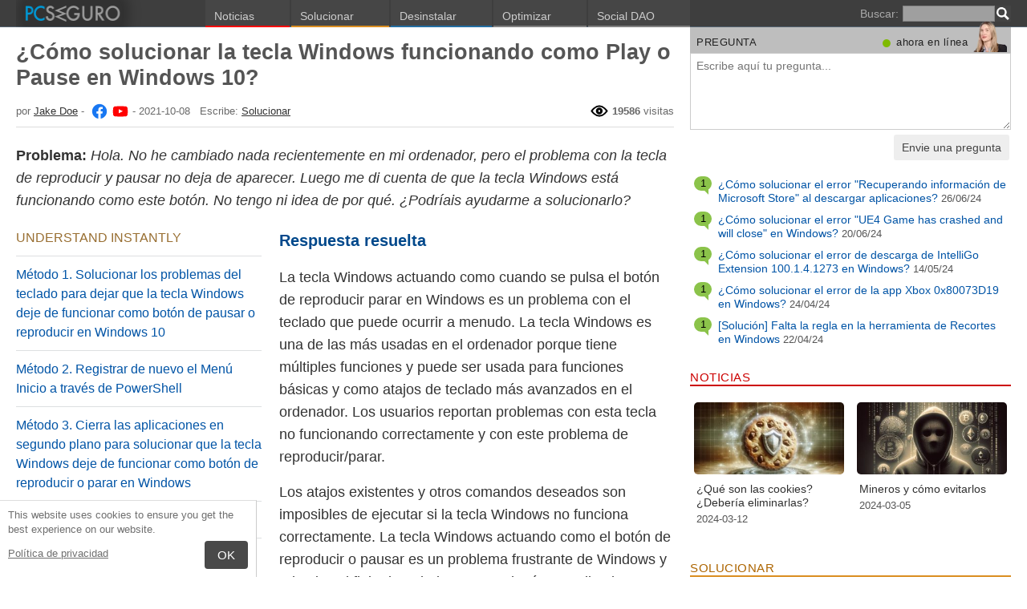

--- FILE ---
content_type: text/html; charset=UTF-8
request_url: https://pcseguro.es/preguntenos/como-solucionar-la-tecla-windows-funcionando-como-play-o-pause-en-windows-10/
body_size: 32978
content:
<!DOCTYPE html>
<html lang="es" class="no-js ">
<head>
    <meta charset="UTF-8">
    <meta name="viewport" content="width=device-width">
    <title>¿Cómo solucionar la tecla Windows funcionando como Play o Pause en Windows 10?</title><meta name="description" content="Hola. No he cambiado nada recientemente en mi ordenador, pero el problema con la tecla de reproducir y pausar no deja de aparecer. Luego me di cuenta de que la tecla Windows está funcionando como este botón. No tengo ni">
<meta property="og:description" content="Hola. No he cambiado nada recientemente en mi ordenador, pero el problema con la tecla de reproducir y pausar no deja de aparecer. Luego me di cuenta de que la tecla Windows está funcionando como este botón. No tengo ni">
<meta property="og:title" content="¿Cómo solucionar la tecla Windows funcionando como Play o Pause en Windows 10?">
<meta property="og:locale" content="es_ES">
<meta property="og:image" content="https://pcseguro.es/wp-content/uploads/articles/askit/windows-key-is-acting-as-a-play-pause-button-fix_es.jpg">
<link rel="alternate" hreflang="es" href="https://pcseguro.es/preguntenos/como-solucionar-la-tecla-windows-funcionando-como-play-o-pause-en-windows-10/"><link rel="alternate" hreflang="en" href="https://ugetfix.com/ask/how-to-fix-windows-key-acts-like-play-or-pause-button-on-windows-10/"><link rel="alternate" hreflang="de" href="https://sichernpc.de/fragt-uns/wie-behebt-man-dass-sich-in-windows-10-die-windows-taste-wie-die-play-oder-pause-taste-verhalt/"><link rel="apple-touch-icon" sizes="180x180" href="/wp-content/themes/fix/icons/apple-touch-icon.png">
<link rel="icon" type="image/png" href="/wp-content/themes/fix/icons/favicon-32x32.png" sizes="32x32">
<link rel="icon" type="image/png" href="/wp-content/themes/fix/icons/favicon-16x16.png" sizes="16x16">
<link rel="mask-icon" href="/wp-content/themes/fix/icons/safari-pinned-tab.svg" color="#5bbad5">
<link rel="shortcut icon" href="/wp-content/themes/fix/icons/favicon.ico">
<meta name="theme-color" content="#7e7e7e">
<link rel="manifest" href="/manifest.json">
<meta property="og:type" content="article">
<meta property="og:url" content="https://pcseguro.es/preguntenos/como-solucionar-la-tecla-windows-funcionando-como-play-o-pause-en-windows-10/">
<link rel="alternate" type="application/rss+xml" title="RSS 2.0" href="https://pcseguro.es/feed/">

<link rel="preconnect" href="https://www.googletagmanager.com">

<script>
	document.documentElement.className = 'js';
    base_url = "https://pcseguro.es/";
</script>
<meta name='robots' content='max-image-preview:large' />
<style id='style-inline-css' type='text/css'>
@charset "utf-8";body{margin:0}fieldset,iframe{border:0}body{background:#FFF;font-family:Arial,Helvetica,tahoma,verdana,sans-serif;font-size:14px;font-size:.875rem;line-height:1.3;color:#333}body:lang(ja){font-family:Arial,Helvetica,tahoma,verdana,"Hiragino Kaku Gothic Pro",Osaka,"メイリオ",Meiryo,"ＭＳ Ｐゴシック","MS PGothic",sans-serif}h1,h2,h3,h4,h5,h6{margin:0;font-family:inherit;color:inherit;text-rendering:optimizelegibility}.h1,h1{font-size:32px;font-size:2rem;line-height:1.2}.h2,h2{font-size:24px;font-size:1.5rem;line-height:1.2}.h3,h3{font-size:21px;font-size:1.3125rem;line-height:1.3}.h4,h4{font-size:21px;font-size:1.3125rem;line-height:1.3}.h5,h5{font-size:16px;font-size:1rem}ol,ul{margin:0 0 10px 0;padding:0 0 0 24px}li ol,li ul{margin:0}q{quotes:none}blockquote:after,blockquote:before,q:after,q:before{content:'';content:none}pre{white-space:pre;white-space:pre-wrap;word-wrap:break-word}sub,sup{position:relative;font-size:12px;font-size:.75rem}sup{top:-.5em}sub{bottom:-.25em}p{margin:16px 0}p a{line-height:1.9}button,input,keygen,select,textarea{font-family:Arial,Helvetica,tahoma,verdana,sans-serif}button:lang(ja),input:lang(ja),keygen:lang(ja),select:lang(ja),textarea:lang(ja){font-family:Arial,Helvetica,tahoma,verdana,"Hiragino Kaku Gothic Pro",Osaka,"メイリオ",Meiryo,"ＭＳ Ｐゴシック","MS PGothic",sans-serif}input:not([type=image]),textarea{box-sizing:border-box}.clear{clear:both}.ui-tabs-hide{display:none}#main-tabs{border-bottom:#e0e0e0 solid 1px;margin-bottom:20px;margin-top:20px;overflow:auto}ul#main-tabbed-area{margin-bottom:0;padding-left:0;font-size:16px;font-size:1rem}ul#main-tabbed-area li{float:left;position:relative;margin-right:5px}ul#main-tabbed-area a{text-decoration:none;padding:11px 13px 6px 13px;display:block}ul#main-tabbed-area a:hover{background-color:#0054A6;color:#FFF}ul#main-tabbed-area li.active .arrow{display:none}ul#main-tabbed-area li.active a{padding-top:10px;border:#eee solid 1px;border-bottom:#fff solid 1px;margin-bottom:-1px}.entry{border:#eee solid 1px;position:relative}span.comment-number,span.etright_answer,span.unanswered{border-radius:100px;background:#1b93e0;background:radial-gradient(circle,#43adf1 0,#1b93e0 65%);display:block;color:#eee;text-align:center;font-size:25px;position:absolute;top:6px;left:-5px;padding:1px 2px 1px 2px;max-width:58px;white-space:nowrap;min-width:40px;line-height:38px}span.comment-number a,span.etright_answer a,span.unanswered a{color:inherit;text-decoration:none}span.comment-number:after,span.etright_answer:after,span.unanswered:after{content:'';height:0;border-style:solid;border-color:transparent #1b93e0 transparent transparent;position:absolute;border-width:0 13px 13px 0;top:35px;right:15%}span.unanswered{background:#ccc;background:radial-gradient(circle,#e6e6e6 0,#ccc 65%);color:#444}span.unanswered:after{border-color:transparent #ccc transparent transparent}span.etright_answer{background:#8bc34a;background:radial-gradient(circle,#afea6b 0,#8bc34a 65%);color:#000}span.etright_answer:after{border-color:transparent #8bc34a transparent transparent}h2.title{padding:11px}.page h2.title,h2.title,h2.title a{font-size:22px;font-size:1.375rem;color:#303030;text-decoration:none;text-transform:none}.page h2.title{background:0 0}h2.title a{color:#303030;text-decoration:none;background:0 0}h2.title a:hover{color:#000}.post-content{padding:20px}.comment-content ul,.post-content ul{list-style-type:disc;padding:10px 0 10px 20px}.comment-content ol,.post-content ol{list-style-type:decimal;list-style-position:inside;padding:10px 0 10px 2px}.comment-content ul li ol,.comment-content ul li ul,.post-content ul li ol,.post-content ul li ul{padding:2px 0 2px 20px}.comment-content ol li ol,.comment-content ol li ul,.post-content ol li ol,.post-content ol li ul{padding:2px 0 2px 35px}.ask_form_button,.s-button{padding:7px 9px 6px 9px;border-radius:0;margin:0;color:#fff;border:0;background:#666}.widget-button{padding-bottom:10px}#respond>span{color:#246fa3}h3#comments{margin-left:23px}ol.commentlist{padding-left:0;margin:0;overflow-x:scroll}.commentlist div.avatar-box{float:right;width:70px;height:108px;padding:15px 0 0 18px;position:relative}div.avatar{position:relative;margin-top:4px;height:62px}div.avatar img{border-radius:50%}.author-rating{margin-left:-19px;text-align:center;display:block}.comment-date{font-style:italic}.author-rating{letter-spacing:-2px;color:#aaa}.author-rating .on{color:#ffeb3b;text-shadow:#000 0 0 2px}.commentlist .author_comments_num,.commentlist .no_comments,.widget-comment-number{border-radius:50px;background:#1b93e0;display:block;color:#eee;text-align:center;font-size:11px;position:absolute;top:-2px;left:0;padding:1px 2px 1px 2px;max-width:28px;white-space:nowrap;min-width:18px;line-height:16px}.commentlist .author_comments_num:after,.commentlist .no_comments:after,.widget-comment-number:after{content:'';height:0;border-style:solid;border-color:transparent #1b93e0 transparent transparent;position:absolute;border-width:0 10px 10px 0;top:13px;right:20%}.commentlist .no_comments,.widget-unanswered{background:#ccc;color:#444}.commentlist .no_comments:after,.widget-unanswered:after{content:'';border-color:transparent #ccc transparent transparent}.widget-etright_answer{background:#8bc34a;color:#000}.widget-etright_answer:after{content:'';border-color:transparent #8bc34a transparent transparent}.comment-wrap{box-sizing:border-box;float:right;position:relative}.comment-wrap-inner{min-height:90px;background:#eee;padding:33px 26px 16px 51px;border:#dedddd solid 2px;border-right-width:90px;border-radius:20px}.comment-author{margin-bottom:29px;font-weight:700}.comment-content{font-size:16px;font-size:1rem;line-height:1.65;color:#000}.reply-container{text-align:right}li.et_right_answer>.comment-body>.comment-wrap{border:1px solid #afe06d}li.et_right_answer>.comment-body>.comment-wrap .comment-wrap-inner{background:#bbee75;border-color:#afe06d}li.et_right_answer>.comment-body>.comment-wrap>.comment-wrap-inner span.fn,li.et_right_answer>.comment-body>.comment-wrap>.comment-wrap-inner span.fn a,li.et_right_answer>.comment-body>.comment-wrap>.comment-wrap-inner>.comment-author,li.et_right_answer>.comment-body>.comment-wrap>.comment-wrap-inner>.comment-content{color:#333}#commentform textarea#comment{width:98%}#commentform input[type=text]{width:40%;display:block;padding:5px}li.comment #respond input[type=text]{width:50%!important}p#right_answer_set{color:green;font-weight:700;font-size:13px;font-size:.8125rem}.et_right_answer>.comment>.comment-body>.avatar-box>.comment-date{color:#47631f}.aligncenter,div.post .new-post .aligncenter{display:block;margin-left:auto;margin-right:auto}.alignright{float:right;margin-left:5px}.alignleft{float:left;margin-right:5px}img.alignleft{display:inline;margin-right:13px;margin-bottom:8px}img.alignright{display:inline;margin-left:13px;margin-bottom:8px}.nav ul{position:absolute;top:-999em;background-position:bottom;background-repeat:no-repeat;z-index:10}.nav li{float:left;position:relative}.nav a{display:block;float:left}.nav li:hover ul,ul.nav li.sfHover ul{left:0;top:50px}.nav li.sfHover li ul,.nav li:hover li ul{top:-999em}.nav li li:hover ul,ul.nav li li.sfHover ul{left:192px;top:0}.nav li li:hover ul,.nav li:hover ul{top:-999em}.nav li li{display:block;padding:0;float:left;height:auto!important}.nav li ul{width:191px;z-index:1000}.nav li li a:link,.nav li li a:visited{display:block;height:auto;float:left}.nav li:hover{visibility:inherit}.pagination{overflow:hidden;padding:15px 12px 0;font-size:14px;font-size:.875rem}.pagination a{text-decoration:none}#sidebar div.custom-sidebar-block ul.control li a:hover,a.readmore:hover,div#slider-control div.featitem h2 a,ul#cats-menu li a:hover,ul#page-menu li a:hover{text-decoration:none}.js #feat-content,.js div#from-blog div.entries{display:none}.foursixeight{margin:0 0 15px 84px}#comment-wrap .navigation{padding:10px 0}.nav-previous{float:left}.nav-next{float:right}a{color:#0054A6}a:hover{text-decoration:underline}a.background{color:#0054A6}a.background:hover{color:#fff;background-color:#0054A6}a.eleven{font-size:11px}a.eleven:hover{font-size:11px}.expanded{line-height:24px;letter-spacing:2px}.justified{text-align:justify}.box1{padding:3px;border-width:medium;border-style:solid;border-color:#ccc}.box2{font-style:italic;word-spacing:2pt;padding:3px;border:1px solid}.nav{font-weight:700;font-size:9.5pt}a.nav{text-decoration:none;font-size:9.5pt}a.nav:hover{text-decoration:underline;font-size:9.5pt}.description{text-align:center}.commentmetadata{font-weight:400}#sidebar ul p,#sidebar ul select{margin:5px 0 8px}#sidebar ul li{list-style-type:none;list-style-image:none;margin-bottom:15px}#sidebar ul,#sidebar ul ol{margin:0;padding:0}#sidebar ul ol,#sidebar ul ul{margin:5px 0 0 10px}#sidebar ul ol,#sidebar ul ul ul{margin:0 0 0 10px}#sidebar ul ol li,ol li{list-style:decimal outside}#comment-wrap ol li{list-style:none}.cat td{font-size:11px;color:#000;padding-right:20px;background-color:#CCC}.line{font-size:11px;color:#000}.line a{color:#000}div.help a{color:#246fa3;text-decoration:none;font-size:9.5pt}div.hr,div.hr-5{height:1px;font-size:1px;line-height:1px;overflow:hidden;clear:both}div.hr-5{margin:5px 0}li{list-style:square}#main-tabs li{list-style:none}blockquote,pre{display:block;background:#464646;color:#ccc;margin:5px 0;padding:18px 30px;font-style:italic}blockquote a,pre a{color:#fff}blockquote p,pre p{margin:10px 0}.flash_m_error,.flash_m_ok{border-radius:3px;border-style:solid;border-width:1px;margin:0 5px 16px 5px;padding:8px;background-color:#FFEBE8;border-color:#C00;font-size:14px;width:96%}.flash_m_ok{background-color:#eaf7e7;border-color:#7bce6c}.news_h2_one,.news_h2_one:hover{font-size:30px;line-height:30px;font-weight:400;text-decoration:none;color:#333}.news_h2_two,.news_h2_two:hover{font-size:18px;line-height:18px;font-weight:400;text-decoration:none;color:#333}.comment_author,.comment_author a{font-style:normal;color:#333;text-decoration:none}.meta_right{float:right;font-size:11px}.meta_right a{font-size:11px!important}.unsubscribe{float:right;text-align:right;margin:7px 6px 30px 0}.unsubscribe,.unsubscribe a{font-size:9px;color:#333}.news_list_sidebar,.news_list_sidebar li{margin-left:0!important;padding-left:0!important}.news_list_sidebar li{list-style:none outside none;font-size:12px!important}.news_list_sidebar li a{font-size:16px!important}.askit_list_sidebar{margin:0;padding:0;overflow:auto}.askit_list_sidebar>li{word-wrap:break-word;font-size:13px;font-size:.8125rem;margin:10px 0 0 0;list-style:none;padding-left:30px;position:relative}.askit_list_sidebar>li>a{font-size:14px;font-size:.875rem}.articles_list_sidebar{margin:0;padding:0;overflow:auto}.articles_list_sidebar>li{margin:6px 0;list-style:none;width:50%;box-sizing:border-box;padding:0 10px 0 2px;overflow:hidden;float:left;clear:left;word-break:break-word}.articles_list_sidebar>.li_right{float:right;clear:right;padding:0 0 0 2px}.articles_list_sidebar>li>a{line-height:1.3}.news_img_mini{float:left;padding:5px}.sidebar_block{color:#555;font-size:14px;font-size:.875rem;line-height:1.25}.sidebar_block span{font-size:13px;font-size:.8125rem}.comment_reply_link,.comment_reply_link a{float:left;font-size:7.5pt;color:#0865BA;cursor:pointer;text-decoration:none}.ar_block{margin-bottom:10px;word-wrap:break-word}.ar_title_dot{float:left;margin-right:5px;font-size:25px;line-height:.8;color:#CFCFCF}.ar_button_info,.ar_reco_text{color:#767575;font-style:italic;font-size:13px;font-size:.8125rem}.ar_reco_text{margin-left:11px}.ar_button_info{margin:0 0 10px 5px;clear:both;line-height:1.65}.ar_button_info a:hover{color:inherit;background:inherit}ul .dot_red_ul li{color:#C00}.downloading_text,.downloading_text a{color:#767575;font-size:13px;font-size:.8125rem;line-height:1.65}.ask_link,.ask_link a{float:right;margin:-8px 6px 0 0;text-decoration:underline;color:#0054A6;font-size:11px}#create_new_post p{margin-bottom:10px}.news-featured-entry h2{padding:0!important;margin:0!important}.news-featured-entry>h2>a>.comments_count{color:#111}.news_post_1>h2>.comments_count{color:#0054a6;font-weight:400}#toggle{display:none;position:relative;float:left}.s-body{margin:0 auto;background:#fff}.s-header-logo>a>img{height:30px}.s-menu{margin:0;text-decoration:none;font-size:11px}.s-menu:hover{text-decoration:underline}.s-menu-search{line-height:21px;text-align:right}.s-menu-search .s-menu-search-title{padding-right:5px}.s-menu-search .s-menu-search-title,.s-menu-search .s-menu-search-title a{color:#767676;text-decoration:none;cursor:default}.s-menu-search>.searchform{float:right}.nav-menu-search{margin-top:0}footer{clear:both}.footer{clear:both;text-align:center}.footer-links{border-bottom:#eee solid 1px;line-height:2.5}.footer-links,.footer-links-2{overflow:auto;color:#767676;padding:23px 5px 8px 5px}.footer-links a,.footer-links-2 a{padding:0 5px;color:#767676;text-decoration:none;white-space:nowrap}.footer-links-2{padding:4px 0 0 0;margin-bottom:6px;line-height:30px}.footer-text{margin:0 auto;padding:5px 5px 40px 5px}.footer-text>a{color:inherit}.s-spread-box-div{width:230px;height:55px;overflow:hidden;-webkit-transform:translateZ(0);position:relative}.s-spread-box>img{margin-left:-5px;margin-top:-3px}a.s-spread-box{opacity:.4}a.s-spread-box:hover{opacity:1}.bg-header{text-transform:uppercase;letter-spacing:.5px;line-height:13px;line-height:.8125rem;font-size:17px;font-size:1.0625rem}.bg-header-featured{margin-top:14px}.news_block_n a{text-decoration:none}.news_block_n h2{text-transform:none;font-size:15px;font-size:.9375rem}.news_block_n h2:lang(ja),.news_block_n h2:lang(zh-Hans){font-size:15px;font-size:.9375rem;line-height:1.3}.entry_news{line-height:1.6}.news_block_n .entry_news{font-size:14px;font-size:.875rem;line-height:1.45;color:#444}.news_block_n .entry_news:lang(ja),.news_block_n .entry_news:lang(zh-Hans){font-size:15px;font-size:.9375rem;line-height:1.6}.news_post_1>h2{margin:0;padding-top:0;padding-left:0!important;font-size:17px;font-size:1.0625rem;line-height:1.3}.news_post>h2{margin:0;padding-top:0;padding-left:0!important;font-size:17px;font-size:1.0625rem;line-height:1.3}.news_post_2_1{margin-top:9px;padding-top:0;border-top:0!important}.news_post_2>h2{margin:0;padding-top:1px;padding-left:0!important;font-size:15px;font-size:.9375rem;line-height:1.3;clear:none}.news_post_2>h2:lang(ja),.news_post_2>h2:lang(zh-Hans){font-size:16px;font-size:1rem;line-height:1.4}.news_img_thumb img{display:block}.news-featured-entry .news_img_thumb{margin-bottom:8px}.news-featured-entry .news_img_thumb img{-webkit-box-shadow:0 0 10px rgba(0,0,0,.3);-moz-box-shadow:0 0 10px rgba(0,0,0,.3);box-shadow:0 0 10px rgba(0,0,0,.3)}.news_post_2 .news_img_thumb{float:left;margin-right:10px;-webkit-box-shadow:0 0 10px rgba(0,0,0,.3);-moz-box-shadow:0 0 10px rgba(0,0,0,.3);box-shadow:0 0 10px rgba(0,0,0,.3)}.news_post_list{padding-top:15px;border-top:1px solid #e5e5e5;overflow-y:auto;overflow-x:hidden}.news_post_list>.news_img_thumb{border-radius:5px;width:200px;max-width:40%;max-height:133px;overflow:hidden;margin-bottom:5px;margin-right:10px;float:left;text-align:center}.news_post_list>.news_img_thumb>a>img{width:100%;height:auto}.news_post_list>h2{margin:0;font-size:16px;font-size:1rem;line-height:1.3;clear:none;margin-bottom:5px}.news_post_list>h2:lang(zh-Hans){font-size:17px;font-size:1.0625rem;line-height:1.4}.news_post_3{padding-left:5px;margin-bottom:10px;padding-top:14px;border-top:1px solid #e5e5e5;overflow-y:auto;overflow-x:hidden}.news_post_3>.news_img_thumb{width:150px;height:85px;overflow:hidden;margin-bottom:5px;margin-top:2px;margin-right:10px;float:left;text-align:center}.news_post_3>.news_img_thumb>a>img{width:150px;height:auto}.news_post_3>h2{margin:0;font-size:15px;font-size:.9375rem;line-height:1.3;padding:0!important;clear:none;margin-bottom:5px}.news_post_3>h2:lang(zh-Hans){font-size:16px;font-size:1rem;line-height:1.4}.social_block{clear:both;margin-top:0;margin-bottom:0;border-bottom:#ddd solid 1px;padding:6px 10px 0 0;background:#eee;height:25px;overflow:hidden}.news_thumb_medium_w{width:300px}.social_block_buttons{float:left}.click_to_ask_url{float:right;padding-bottom:10px}.article_content,.entrytext{word-wrap:break-word;font-size:18px;font-size:1.125rem;line-height:1.6}.article_content>p:first-of-type>a:first-child>img:first-child,.article_content>p:first-of-type>img:first-child,.article_content>p:first-of-type>span:first-child>a:first-child>img:first-child,.article_content>p:first-of-type>span:first-child>img:first-child{float:right;clear:right;margin-right:0;margin-bottom:15px;margin-left:5px}h2{font-size:17px;font-size:1.0625rem;margin:21px 0 10px 0;font-weight:700}h2>a{text-decoration:none}h3,h4{font-size:18px;font-size:1.125rem;margin:20px 0 10px 0;font-weight:700}h4{color:#666}h2{font-size:23px;font-size:1.4375rem;color:#494949;margin:30px 0 14px 0;font-weight:700}.article_page_numbers+h2{margin-top:8px}.s-h-black{color:#333;text-transform:uppercase}.s-h-color{color:#246fa3;text-transform:uppercase}.u{text-decoration:underline}.alt_soft_title{color:#595d59;padding-left:4px;margin-bottom:4px;text-transform:uppercase;font-size:17px;font-size:1.0625rem}.s-header-manual{color:#333;margin-top:25px;font-size:16px;font-size:1rem;font-weight:700}.s-mi-h{font-style:italic;color:#A7373B}.s-mi-arrow{font-style:normal;font-family:monospace;color:#444;font-size:21px;font-size:1.3125rem;line-height:12px;line-height:.75rem}.h1_news{font-weight:700;background:#eee;color:#333;padding:8px 6px 7px 11px}.h1_id_block{background:#eee;color:#333;padding:6px 12px 0 11px;overflow:auto}.h1_id{display:inline;font-weight:700;margin-top:11px}.id_social_block{padding:6px 0 1px 0;overflow:hidden;margin:0 5px;border-bottom:#ddd dotted 1px;height:23px}.h1_id_block>.id_social_block{padding:0 0 1px 0;border-bottom:#ccc dotted 1px;margin:0}.ai-entry{margin:8px 0 8px 23px}.ai-title{float:left;margin:20px 5px 0 20px;font-weight:400;font-size:17px;font-size:1.0625rem}.ai-title>a{text-decoration:underline;text-transform:none}.ai-author{padding-left:10px}.ai-list-item{padding-bottom:15px;padding-left:30px;overflow:hidden}.ai-list-item .entry-cat{position:absolute;top:2px;left:2px;font-size:.6em;color:#9B9B9B}.ai-list-item>span.comment-number{top:3px}.s-page-index .comment-number{display:none}.s-page-index .ai-entry{margin-left:0}.s-page-index .ai-title{margin-left:0}.s-page-index .entry{padding:0 10px 0 0}.s-page-index #breadcrumbs{margin-bottom:10px}#loginform>p{overflow:auto}#register-form #loginform input.input[type=password],#register-form #loginform input.input[type=text]{width:100%}.downloading_text{margin:0 0 10px 5px}.primary_download_action,a.support_phone_number{font-size:36px;font-size:2.25rem;color:#0ba918;text-transform:uppercase;font-weight:700;line-height:1;padding-left:2px;letter-spacing:-1px}.support_phone .icon-call{display:inline-block}a.support_phone_number{text-decoration:none;vertical-align:7px;font-size:30px;font-size:1.875rem;font-style:normal}.support_phone_number:hover{background:0 0!important;text-decoration:none}.primary_download_button{float:left;width:224px;position:relative;background:#0a8a15;display:block;text-decoration:none;cursor:pointer;color:#fff;-webkit-border-radius:8px;-moz-border-radius:8px;border-radius:8px;font-weight:700;padding:10px 12px 8px 12px;line-height:1.1;margin:4px 0 10px 0}.primary_download_arrow{background:transparent 0 0 url([data-uri]);width:27px;height:25px;position:absolute;top:17px;right:14px;display:block}.primary_download_seal{width:85px;height:107px;position:absolute;top:-58px;right:-60px;display:block}.primary_download_seal svg{position:absolute}.seal_text{position:relative;width:100%;font-weight:400;font-size:10px;font-size:.625rem;color:#000;font-family:Tahoma,Verdana,Segoe,sans-serif;display:block;line-height:10px;line-height:.625rem;text-align:center;padding-top:22px}.seal_text:lang(ja){font-family:tahoma,verdana,"Hiragino Kaku Gothic Pro",Osaka,"メイリオ",Meiryo,"ＭＳ Ｐゴシック","MS PGothic",sans-serif}.seal_text::before{font-size:16px;content:'100%';display:block;height:14px;padding-top:5px;padding-left:5px;font-weight:700;color:#333}.primary_download_button:hover{text-decoration:none;cursor:pointer;color:#fff;background:#0054A6}.primary_button_title{font-size:24px;font-size:1.5rem;font-weight:400;font-family:Tahoma,Verdana,Segoe,sans-serif}.primary_button_title:lang(ja){font-family:tahoma,verdana,"Hiragino Kaku Gothic Pro",Osaka,"メイリオ",Meiryo,"ＭＳ Ｐゴシック","MS PGothic",sans-serif}.primary_button_info{font-size:12px;font-size:.75rem;display:block;padding-right:24px}.download_list{overflow:auto}.download_list>.s-h-color{margin-top:0}.s-id-rating_block{float:right;margin-top:3px}.s-snapshots-img{background:#efefef;text-align:center;padding:4px 3px 13px 3px}.s-main-img{width:auto;height:auto;max-width:100%;box-shadow:0 0 10px rgba(0,0,0,.3);margin:3px 0 0 0}.s-thumb-img{display:block;float:left;width:135px;height:135px;overflow:hidden;-webkit-box-shadow:5px 5px 8px rgba(0,0,0,.1);-moz-box-shadow:5px 5px 8px rgba(0,0,0,.1);box-shadow:5px 5px 8px rgba(0,0,0,.1)}a.s-thumb-img:hover{background:0 0!important}.s-thumb-img>img{width:auto;max-width:none!important}.s-snapshot_title{background:#DBDBDB;color:#4D4D4D;margin:0;padding:7px 8px 5px 9px;font-weight:400;text-transform:uppercase}.spytext{background:#efefef;margin:10px 0;clear:both;overflow:auto;word-wrap:break-word}.spytext>h3,.spytext>h4{font-size:15px;font-size:.9375rem;background:#DBDBDB;color:#4D4D4D;margin:0;padding:7px 8px 5px 9px;text-transform:uppercase;font-weight:400}.spytext-inner{font-family:Monaco,Courier New,monospace;padding:10px}.spytext-inner span{font-family:Arial,Helvetica,tahoma,verdana,sans-serif;font-style:italic;font-weight:700}.spytext-inner span:lang(ja){font-family:Arial,Helvetica,tahoma,verdana,"Hiragino Kaku Gothic Pro",Osaka,"メイリオ",Meiryo,"ＭＳ Ｐゴシック","MS PGothic",sans-serif}div.help{margin-top:5px}#TB_window{-webkit-box-shadow:none!important;-moz-box-shadow:none!important;box-shadow:none!important;border:0!important;background:0 0!important}#TB_secondLine{color:#fff!important}#TB_window a,#TB_window a:hover,#TB_window a:link,#TB_window a:visited{text-decoration:none!important;color:#fff!important}img#TB_Image{border:#2ea2cc solid 1px!important}.tb-close-icon{background:#2ea2cc;width:23px;border:#2ea2cc solid 1px;color:#fff!important;top:15px!important;right:13px!important;font-weight:400!important}.tb-close-icon:hover{background:#fff;color:#2ea2cc!important}p.form-allowed-tags{margin:0;font-size:12px;font-size:.75rem;color:#777}p.form-allowed-tags code{font-size:12px;font-size:.75rem}.side-news-title{font-size:12px;font-size:.75rem;color:#555;text-shadow:0 0 1px rgba(0,0,0,.1);line-height:1.2}.small{font-size:12px;font-size:.75rem}.grey{color:#6b6a6a}.small-grey{color:#767676;font-size:13px;font-size:.8125rem}.s-compatible>b{color:#333}.s-over{font-size:20px;font-size:1.25rem;color:#ee5933;font-weight:400;font-style:normal;line-height:1;letter-spacing:-1px}.sidebar_testimonials{padding:0 5px;margin-bottom:20px}.test_comment{margin-top:13px;font-style:italic;clear:both;min-height:66px;margin-bottom:8px;padding:12px 5px 10px 12px;border:#eee solid 1px;border-radius:10px}.test_comment_text{font-size:14px;font-size:.875rem;font-style:italic;color:#555;display:flex;align-items:center;min-height:66px}.test_comment_name{font-size:14px;font-size:.875rem;color:#909090;text-shadow:1px 1px 1px rgba(0,0,0,.1)}.entrytext a:hover{background-color:#0054A6;color:#FFF}.downloading_text a:hover{background:0 0;color:#767676}.s-menu-search-text{float:left;height:20px;line-height:21px;font-size:9.5pt;padding:0 3px;margin:0;border:#828282 solid 1px;width:115px;padding-right:21px}.items-count-in-db{line-height:1.1;text-align:right;margin-top:14px}.items-count-in-db+.category_quick_menu{margin-top:0!important}.items-count-in-db-color{color:#e00900;font-size:39px;font-size:2.4375rem;font-weight:700}.cb,.cb10,.cb15,.cb2,.cb20,.cb25,.cb30,.cb35,.cb40,.cb45,.cb5,.cb50{clear:both;font-size:0;height:0}.cb2{height:2px}.cb5{height:5px}.cb10{height:10px}.cb15{height:15px}.cb20{height:20px}.cb25{height:25px}.cb30{height:30px}.cb35{height:35px}.cb40{height:40px}.cb45{height:45px}.cb50{height:50px}hr{border:0;height:0;border-top:1px solid rgba(0,0,0,.1);border-bottom:1px solid rgba(255,255,255,.3)}form.remover_download{margin-bottom:15px}form.remover_download>input.remover_search_field{display:block;width:80%;height:30px;padding:3px 5px;margin:10px auto 5px auto;border-radius:3px;border:3px solid #BBB;font-size:16px}form.remover_download>input.remover_search_button{display:block;margin:0 auto;padding:8px 40px;color:#fff;border-radius:4px;text-shadow:0 1px 1px rgba(0,0,0,.2);border:1px solid #303030;background:#008e00;cursor:pointer}.remove_download_notice{text-align:center;font-size:34px!important;font-size:2.25rem;color:#ee5933;text-transform:uppercase;line-height:1;padding-left:2px;letter-spacing:-1px}.click_to_ask_url,.click_to_ask_url a,.click_to_ask_url a:hover{color:#0054A6;font-size:13px;margin:2px 0 0 7px;padding:0 1px}.click_to_ask_url a:hover{background:#0054A6;color:#fff}form.subscribe .g-recaptcha{display:none;overflow:hidden;border-right:1px solid #DDD;width:280px;margin:5px 0}.colorbg-blue,.colorbg-dark,.colorbg-green,.colorbg-grey,.colorbg-grey-social,.colorbg-orange,.colorbg-red,.colorbg-silver,.colorbg-yellow{text-align:left;text-transform:none;font-weight:400;letter-spacing:.5px;line-height:11px;line-height:.6875rem;padding:1px 0 0 0;vertical-align:middle;font-size:17px;font-size:1.0625rem}.parasites-categories{font-size:8.5pt;color:#494949;line-height:15px}.parasites-categories a{font-weight:700;font-size:8.5pt}.colorbg-grey-social{height:21px;line-height:1;padding:10px 0 0 10px;font-size:13px}.colorbg-social{height:19px;line-height:1;padding:12px 0 0 5px;font-size:13px}.s-gs-item{float:left;width:27%;min-height:100px;text-align:center}.s-gs-item>a>img{display:block;margin:0 auto}img.flag,svg.flag{width:24px;height:16px;background:rgba(0,0,0,.1);box-shadow:1px 1px 0 0 rgba(0,0,0,.1)}.flags{margin-bottom:4px}.s-lang-link-col{float:left}.flags.s-lang-link-col-1-2,.flags.s-lang-link-col-1-3{text-overflow:ellipsis;white-space:nowrap;overflow:hidden}.ellipsis{text-overflow:ellipsis;white-space:nowrap;overflow:hidden}.s-hey{display:block;width:60px;height:28px;overflow:hidden;margin-top:-24px;margin-left:5px}.s-hey>img{border:none;display:block;margin-left:-21px;margin-top:-1px}.s-spreading-knowledge{clear:both;color:#777;margin-top:44px;padding-bottom:25px;padding-top:23px;box-shadow:-11px 23px 149px -22px rgba(0,0,0,.2)}.s-spread-diag-left,.s-spread-diag-right{opacity:.3;position:absolute;letter-spacing:0;width:0;height:0;border-style:solid}.s-spread-diag-left{top:0;left:0;border-width:55px 20px 0 0;border-color:#fff transparent transparent transparent}.s-spread-diag-right{top:0;right:0;border-width:0 0 55px 20px;border-color:transparent transparent #fff transparent}.more_link{font-size:11px;text-transform:uppercase;display:inline-block}.more_link::after{content:'▸';font-size:120%;padding-left:1px}.icon-actor-2{background-image:url([data-uri]);width:43px;height:49px}.icon-askit-count svg,.icon-comments-count svg{width:16px;height:15px}.icon-views-count>svg{width:24px;height:15px}.sidebar_download{padding:10px 0 0 0;width:300px;background:#fff;z-index:1}.voting-box{padding:13px 5px 0 5px}.voting-title{font-size:17px;line-height:1.3}.voting-submit{display:none}.voting-result{clear:both;padding:10px 0 2px 3px}.voting-result-line-box{height:3px;background:#eee;clear:both}.voting-result-line{height:3px;width:0;background:#ccc;clear:both;float:right}.voting-result-option{font-style:italic}.voting-result-count{float:right;padding-left:8px;font-size:11px}.vote_bottom_links{padding-top:10px;font-size:12px;line-height:1.5;text-align:right}.voting-options{padding-bottom:10px;padding-top:4px}.voting-options>label{display:block;padding:6px 0;clear:both;overflow:auto}.voting-options>label>input{float:left;width:17px;height:17px;margin-right:5px;margin-top:0;opacity:.8}.voting-options>label>input:hover{opacity:1}.voting-options-add-line{padding:10px}.voting-button{margin:0 7px;background:#eee;border:#E1E1E1 solid 1px;padding:7px 14px;text-transform:uppercase;font-size:12px;color:#6F6F6F}.voting-error,.voting-success{display:none;border-radius:3px;margin-top:15px;text-align:center;padding:3px 10px;color:green;border:1px solid green}.voting-error{color:red;border:1px solid red}.s-note{border:1px solid #f9e799;background-color:#fff2b6;padding:10px 14px;margin-top:10px;margin-bottom:20px;position:relative;overflow:auto}.s-note .content{float:left}.s-note .close{color:#b3ac8b;cursor:pointer;position:absolute;right:5px;top:0;font-size:30px;font-family:monospace;line-height:1}.s-note .clear{clear:both}.s-left{position:relative}.s-left .quick-notice{border:#fff solid 3px;background-color:#FFF1B3;padding:12px 25px 0 15px;position:absolute;top:610px;overflow:auto;color:#666;font-size:12px;font-size:.75rem;line-height:1.2;margin-right:20px}.s-left .quick-notice .quick_download_top_text{margin-right:16px;margin-top:1px;margin-bottom:13px}.s-left .quick-notice .close{cursor:pointer;color:#BBB;background:#FFF1B3;border:0;float:right;font-size:25px;font-size:1.5625rem;padding:5px;position:absolute;right:0;top:0}.win-inline{display:inline-block}.mac{display:none}.osmac .win{display:none}.osmac .mac,.osmac div.mac{display:block}.osmac .mac-inline,.osmac div.mac-inline{display:inline-block}.osmac span.mac{display:inline}.mac_only,.osmac .windows_only,.oswin .mac_only{display:block}.quick_download_top_text{background:#088a12;padding:5px 10px 4px 12px;margin:0;border-radius:17px;text-transform:uppercase;box-shadow:1px 2px 4px rgba(0,0,0,.2)}.quick_download_top_text>a,.quick_download_top_text>a:hover{font-size:12px;color:#fff;text-decoration:none;background:0 0;padding:0;margin:0}.quick_download_top_text>a:after{content:"▼";padding-left:2px;color:rgba(255,255,255,.92)}.removal_quick_menu ul{padding:0}nav>ul.removal_quick_menu>li:first-child>a{font-weight:700}.nav-menu ul.removal_quick_menu{display:block}.removal_quick_menu{padding:0}.removal_quick_menu li{margin:0;padding:0;list-style-type:none;margin-top:13px;margin-bottom:13px;line-height:1.2}.removal_quick_menu li>a{text-decoration:none;padding:0 7px}.removal_quick_menu li>a:first-child{padding-left:0}.removal_quick_menu li.inline>a{clear:none;border-left:#849CB4 solid 1px}.removal_quick_menu li.inline>a:first-child{clear:none;border:0}.removal_quick_menu li ul{display:block!important}.removal_quick_menu li ul li{list-style-type:disc}.category_quick_menu,.software_quick_menu{margin:29px 0 10px 0!important;font-size:14px;font-size:.875rem;overflow:auto;display:block!important;padding-right:10px}.category_quick_menu li,.software_quick_menu li{color:#0054a6;margin:7px 0;padding:0;list-style-type:disc;line-height:1.3}.category_quick_menu li>a,.software_quick_menu li>a{text-decoration:none;padding:0 7px}.category_quick_menu li>a:first-child,.software_quick_menu li>a:first-child{padding-left:0}.category_quick_menu li.inline>a,.software_quick_menu li.inline>a{clear:none;border-left:#849CB4 solid 1px}.category_quick_menu li.inline>a:first-child,.software_quick_menu li.inline>a:first-child{clear:none;border:0}.category_quick_menu li ul,.software_quick_menu li ul{display:block!important}.category_quick_menu li ul li,.software_quick_menu li ul li{list-style-type:disc}.software_quick_menu{margin:0 0 10px 0!important}.askit_question_number{height:31px;width:31px;float:left;font-size:41px;font-size:2.5625rem;font-weight:700;padding:5px 0 0 8px;line-height:1}.askit_question_title{float:left;font-size:20px;font-size:1.25rem;font-weight:700;line-height:1;margin-top:7px}.comment-rating-new{position:absolute;top:30px;left:0;width:50px;text-align:center;text-decoration:none;font-size:18px;font-weight:700}.comment-rating-new .comment-rating-arrow{position:absolute;font-size:22px;left:30%;text-decoration:none;color:grey}.comment-rating-new .comment-rating-arrow.like{top:-25px}.comment-rating-new .comment-rating-arrow.dislike{bottom:-25px}.comment-rating-new .comment-rating-arrow.disabled{cursor:default;color:#ddd}.cc_banner-wrapper{z-index:9001;position:relative}.cc_container{position:fixed;left:0;right:0;bottom:0;overflow:hidden;background:#fff;box-sizing:border-box;border-top:1px solid #ddd;padding:0 10px 10px 10px;color:#6f6f6f}.cc_container .cc_message{margin:9px 0 5px 0;padding:0;font-size:13px;line-height:1.4}.cc_container a,.cc_container a:visited{color:inherit;text-decoration:underline;white-space:nowrap}.cc_container .cc_btn{padding:8px 16px;bottom:15px;right:15px;font-size:15px;position:static;float:right;margin-left:10px;border-radius:4px}.cc_container .cc_btn,.cc_container .cc_btn:active,.cc_container .cc_btn:hover,.cc_container .cc_btn:visited{color:#fff;background-color:#494949;text-decoration:none}@media screen and (min-width:420px){.cc_container{width:320px;border-right:1px solid #ccc}}@media print{.cc_banner-wrapper{display:none}}.videoWrapper,span.video-wrap{position:relative;padding-bottom:56.25%;height:0}.videoWrapper iframe,span.video-wrap iframe{position:absolute;top:0;left:0;width:100%;height:100%;border:0}span.video-wrap{display:block;clear:left}.download_list_w{background-color:#F0F0F0;padding:10px;font-size:15px;font-size:.9375rem;min-height:280px}.ar_title{font-size:16px;font-size:1rem;color:#333}.ar_first_block{padding-left:5px;margin-top:15px}.ar_links{color:#666;font-size:12px;font-size:.75rem}.ar_link_primary{font-size:15px;font-size:.9375rem}.ar_link_info{color:#565656;font-style:italic;font-size:12px;font-size:.75rem}.ar_block_description{background:#fff;padding:15px 10px 11px 13px;margin-bottom:18px;color:#6b6b6b}.ar_block_description .ar_first_block{margin-top:13px;padding-left:0}.ar_buttons{margin-bottom:12px}.ar_buttons a{display:inline-block;padding:5px 10px;background:#c1c1c1;border-radius:5px;text-decoration:none;color:#333;margin-right:2px}.ar_buttons :first-child{background:#0a8a15;color:#fff}.ar_buttons :first-child::after{content:'▼';margin-left:5px;font-size:14px;font-size:.875rem}h1.h1_inline{float:left;font-weight:400;font-size:19px;line-height:20px;margin:0;padding:0 7px 10px 10px;color:#4B4B4B;text-transform:uppercase}.thank-you-page .alt_soft_title{margin-top:30px}.thank-you-page .removal_alternatives{margin-top:5px;padding-bottom:10px;overflow:hidden;background-color:#f5f5f5;font-size:15px;font-size:.9375rem;line-height:1.1}.thank-you-page .removal_alternatives ul{padding:10px;margin:0;width:97%;height:225px}.thank-you-page .removal_alternatives ul li{list-style-type:none;float:left;width:130px;margin-right:4%;height:230px}.thank-you-page .removal_alternatives ul li div.software-logo{height:170px;width:130px;background-size:cover}.thank-you-page .removal_alternatives ul li div.software-title{height:35px}.thank-you-page{border-top:#f0f0f0 solid 12px}.thank-you-page .editors-offer{font-size:14px;font-size:.875rem;color:#767676}.thank-you-page .title-box{box-shadow:0 2em 2em -2em rgba(0,0,0,.05),0 -2em 2em -2em rgba(0,0,0,.05);margin-top:20px;padding:6px 0}.thank-you-page .download-section{box-shadow:0 3em 3em -3em rgba(0,0,0,.05),0 -3em 3em -3em rgba(0,0,0,.05);margin-top:25px;padding:30px 0 20px 0}.thank-you-page .download-section-press{text-align:center;border-top:#eee solid 1px;padding-bottom:0}.thank-you-page .download-section-press a:hover{background:inherit}.thank-you-page .download-section-press img{margin:0 20px 20px 20px}.thank-you-page p.soft-about{margin:0;color:#767676}.thank-you-page .primary_download_arrow{top:21px;right:25px}.thank-you-page .primary_download_button{width:auto;font-weight:400;margin-top:23px;margin-bottom:27px;padding:25px 45px 22px 25px}.thank-you-page .primary_download_button .primary_download_text{font-size:17px;font-size:1.0625rem;padding-right:20px;text-transform:uppercase}.thank-you-page .entrytext{max-width:930px;margin:15px auto 0 auto}.thank-you-page .entrytext h2{color:#666;font-weight:400;margin-bottom:5px;margin-top:0}.thank-you-page .entrytext p{color:#666}.thank-you-page .entrytext .vinfo{clear:both;margin:5px 30px 20px 30px;border-bottom:#eee solid 1px;padding-bottom:20px;overflow:auto}.thank-you-page .entrytext .vinfo img{float:left;width:100px;height:100px;margin:3px 25px 10px 0}.thank-you-page .entrytext .vinfo h2{margin-left:130px}.thank-you-page .entrytext .vinfo p{margin:0;margin-left:130px}.thank-you-page .vinfo:last-child{border-bottom:none}.thank-you-page .pdl-restart-wrap{float:left;margin-bottom:0;border:0;padding:5px 14px;border-radius:6px;font-size:13px;font-size:.8125rem}.thank-you-page .pdl-steps .pdl-steps-wrap{margin-bottom:30px;overflow:auto}.thank-you-page .pdl-steps .pdl-step{margin-right:15px;width:300px;float:left}.thank-you-page .pdl-steps .pdl-step .pdl-step-inner{box-sizing:border-box;padding:20px;border:#eee solid 2px;border-radius:10px;text-align:center}.thank-you-page .pdl-steps .pdl-step .pdl-step-inner .step-image{width:100%;text-align:center}.thank-you-page .pdl-steps .pdl-step .pdl-step-inner .step-image img{border-radius:5px;width:256px;height:182px}.thank-you-page .pdl-steps .pdl-step .pdl-step-inner .step-no{font-weight:700;margin-top:0}.thank-you-page .pdl-steps .pdl-step .pdl-step-inner .step-title{font-weight:700;margin-bottom:5px}.thank-you-page .pdl-steps .pdl-step .pdl-step-inner .step-text-wrap{text-align:left;padding:0 5px}.thank-you-page .pdl-steps .pdl-step .pdl-step-inner .step-desc{margin-top:5px}.thank-you-page .pdl-steps .pdl-step:last-child{margin-right:0}.db-top-block,.nav-menu{font-size:16px;font-size:1rem;line-height:1.5;margin-bottom:20px}.db-top-block .db-top-block-search,.db-top-block .nav-menu-search,.nav-menu .db-top-block-search,.nav-menu .nav-menu-search{margin-top:0}.db-top-block .db-top-block-search .s-menu-search-text,.db-top-block .nav-menu-search .s-menu-search-text,.nav-menu .db-top-block-search .s-menu-search-text,.nav-menu .nav-menu-search .s-menu-search-text{width:100%;font-size:18px;font-size:1.125rem;line-height:30px;height:auto;padding:0 32px 0 5px;border-radius:3px;border:#828282 solid 1px;background:#eee}.db-top-block .db-top-block-search .s-menu-search-text::placeholder,.db-top-block .nav-menu-search .s-menu-search-text::placeholder,.nav-menu .db-top-block-search .s-menu-search-text::placeholder,.nav-menu .nav-menu-search .s-menu-search-text::placeholder{color:#bbb;font-size:15px;font-size:.9375rem}.db-top-block .db-top-block-search .s-menu-search-submit,.db-top-block .nav-menu-search .s-menu-search-submit,.nav-menu .db-top-block-search .s-menu-search-submit,.nav-menu .nav-menu-search .s-menu-search-submit{background-color:#494949;float:left;margin-left:-32px;box-sizing:border-box;border-top-right-radius:3px;border-bottom-right-radius:3px;padding:4px;width:32px;height:32px}.customer_support_askit{margin-bottom:20px;width:60%;float:left}.customer_support_askit>textarea{border:1px solid #bbb;border-radius:5px;height:70px;padding:10px;width:100%}.customer_support_askit>input[type=submit]{display:block;border-radius:15px;border:1px solid #be3631;background-color:#ee5933;color:#fff;padding:5px 15px 4px 15px;text-transform:uppercase;cursor:pointer;margin-top:10px}.customer-support span.comment-number{top:8px!important;left:-32px!important}.file_list_sidebar_related,.spyware_list_sidebar_related{margin:5px 0 0 0;padding:0}.file_list_sidebar_related li,.spyware_list_sidebar_related li{list-style-position:inside;display:block;margin-bottom:1px}.file_list_sidebar_related li>.article-info,.spyware_list_sidebar_related li>.article-info{border-top:rgba(0,0,0,.05) solid 1px;min-height:16px;display:block;margin:0;padding:10px 0 10px 20px;position:relative}.file_list_sidebar_related li:first-child>.article-info,.spyware_list_sidebar_related li:first-child>.article-info{border-top:none}.file_list_sidebar_related li>.article-info:before,.spyware_list_sidebar_related li>.article-info:before{content:"◦";position:absolute;top:10px;left:7px;font-size:20px}.file_list_sidebar_related li>.article-info:before{content:"•";font-size:18px;color:grey;top:5px}.file_list_sidebar_related li>.article-info .link,.spyware_list_sidebar_related li>.article-info .link{color:#303030;display:block;white-space:nowrap;overflow:hidden!important;text-overflow:ellipsis;padding-right:5px}.spyware_list_sidebar_related_footer{padding:5px 0 10px 0}.file_list_sidebar_related .article-info-element,.spyware_list_sidebar_related .article-info-element{margin:0!important;width:46px}.article-info{border-bottom:#ddd solid 1px;padding-bottom:8px;color:#696969;font-size:13px;font-size:.8125rem;margin:12px 0 5px 0}.article-info .icon{display:inline-block;vertical-align:-3px}.article-info>.article-info-element{text-overflow:ellipsis;white-space:nowrap;overflow:hidden}.article-info>.article-info-element.right{float:right}.article-info>.article-info-element.left{float:left;margin-right:12px}.article-info .icon-comments-count-color{color:#d2161c;font-weight:700}.article-info .icon-askit-count-color{color:#20761e;font-weight:700}.article-info .icon-views-count-color{color:#666;font-weight:700}.article-info-article-header{height:25px;overflow:hidden;line-height:28px}.article-info-article-header a{color:#333}.quick_menu_quick_button{overflow:auto;clear:both}.article_content blockquote,.article_content ol,.article_content ul{display:flex;flex-direction:column}.article_page_numbers{padding-top:3px;font-size:12px;font-size:.75rem}.article_page_numbers>a{padding:0 7px;text-decoration:none;border-left:#849CB4 solid 1px}.article_page_numbers>a:first-child{border-left:0;margin-left:-7px}.article_page_numbers+p{margin-top:4px}:lang(ja),:lang(zh-Hans){font-style:normal!important;letter-spacing:.5px}ol+ol,ol+ul,ul+ol,ul+ul{display:block!important;margin-left:0!important}.news_description-info{font-size:16px;font-size:1rem;margin:12px 0 10px 0}.news_categories{font-size:12px;font-size:.75rem}.news_categories a{color:#141414;padding:3px 15px;background:#E3E3E3;white-space:nowrap;text-decoration:none;border-radius:15px}.comment_date{color:#747474;white-space:nowrap}.relatedposts h3{text-transform:uppercase}@media screen and (min-width:992px){.relatedposts .news_post_2{min-height:150px}}.index_news_img{display:block}.news_post_2inrow>h2>a,.news_post_3inrow>h2>a{color:#444}.author-links-block{padding-top:15px;float:left;width:20%;min-width:130px;min-height:150px}.author-links{padding:0}.author-links>li{list-style:none;clear:left;margin-bottom:5px}.author-links>li>a{color:#494949}.author-about{float:left;width:40%;padding-right:10%;min-width:230px;text-align:center;font-size:20pt;margin-top:30px;box-sizing:border-box}.author-image-block{float:left;padding-right:20px}.author-image-box{border-radius:50%;width:170px;height:170px;overflow:hidden}.author-image-box>img{height:170px;max-width:none}.author-image-block-list>.author-image-block{text-align:center;padding:0;width:170px}.author-image-block-list>.author-image-block>.author-image-box{display:inline-block}.author-image-block-list>.author-image-block>.author-image-block-text{padding:10px 0 20px 0;line-height:1.5}.author-image-block-list>.author-image-block>.author-image-block-text>a{overflow:hidden;text-overflow:ellipsis;white-space:nowrap;box-sizing:border-box;display:block;text-align:center}.author-image-block-list>.author-image-block>.author-image-block-text>.author-image-block-text-quote{color:#595959;font-size:15px;overflow:hidden;text-overflow:ellipsis;width:100%;height:20px;white-space:nowrap;padding:0 5px;box-sizing:border-box}.author-image-block-list-small>.author-image-block{width:90px;padding:5px}.author-image-block-list-small>.author-image-block>.author-image-box{width:90px;height:90px}.author-image-block-list-small>.author-image-block>.author-image-block-text{padding:10px 0 20px 0;font-size:12px;font-size:.75rem;line-height:1.1}.author-image-block-list-small>.author-image-block>.author-image-block-text>a{overflow:hidden;text-overflow:ellipsis;white-space:nowrap;box-sizing:border-box;display:block;text-align:center}.author-icon{float:left;margin:0;height:24px;width:24px;border:0;border-radius:4px}.db-pagination .page-numbers,.db-pagination a{text-decoration:none;padding:0 5px;font-size:15px;font-size:.9375rem}.news_post_3_bullet:before{content:'▪';color:#c00;float:left;margin-left:0;display:block;font-size:23px;font-size:1.4375rem;line-height:19px;line-height:1.1875rem;height:50px;margin-right:8px}code{word-break:break-all}.wp-social-login-provider-list{padding:5px 0}.wp-social-login-provider-list a{text-decoration:none}.display-flex{display:-webkit-flex;display:-ms-flexbox;display:-ms-flex;display:flex}.display-flex-column{display:-webkit-flex;display:-ms-flexbox;display:-ms-flex;display:flex;-webkit-flex-direction:column;-ms-flex-direction:column;flex-direction:column}.align-items-center{-webkit-align-items:center;-ms-align-items:center;align-items:center}.flex{-webkit-flex:1;-ms-flex:1;flex:1}.flex-basis-auto{-webkit-flex-basis:auto;-ms-flex-basis:auto;flex-basis:auto}.align-self-center{-webkit-align-self:center;-ms-align-self:center;align-self:center}.align-self-flex-end{-webkit-align-self:flex-end;-ms-align-self:flex-end;align-self:flex-end}.article_content{word-wrap:break-word}.article_content table{width:100%}.article_content table tr:nth-child(odd){background:#eee}.article_content table th{text-align:left}.article_content table td,.article_content table th{padding:6px 10px}.article_content li>img{margin:10px auto;display:block}.simple_page_header{overflow:auto}.simple_page_header .h1,.simple_page_header .h1_id,.simple_page_header h1{margin-top:15px;margin-bottom:6px;color:#555}.simple_page_header .h1_id{font-weight:700}.simple_page_header .h1_id{margin-top:15px;text-transform:none}.simple_page_header .s-social-buttons-block{margin:10px 0 3px 0;height:29px;overflow:hidden}.simple_page_header .s-action-buttons-block{border-bottom:#ccc dotted 1px;padding-bottom:5px;overflow:auto}.simple_page_header .s-action-buttons-block .s-action-button{float:left}.simple_page_header .s-action-buttons-block .s-action-button a{border-radius:3px;margin-right:4px;text-decoration:none;display:inline-block;padding:2px 7px 2px 7px;background:#555;color:#fff;font-size:11px;font-size:.6875rem;text-transform:uppercase}.simple_page_header .s-action-buttons-block .s-action-button a.red{background:#900}.askit-form-header{position:relative}.ask_form_button{float:right}.ask_question_form{background:#fff;padding:0;color:#ccc}.ask_question_form>.ask_box>textarea{font-size:14px;font-size:.875rem;padding:7px;margin-bottom:0;width:100%;border:#ccc solid 1px;border-top:none}.ask_question_form>.ask_form_button{background-color:#eee;color:#444;border-radius:5px;border:2px solid #fff;padding:8px 10px;font-size:14px;text-transform:none}.ask_question_form>.ask_form_button:hover{cursor:pointer}.now-online{margin-right:54px;float:right}.now-online-actor{position:absolute;height:39px;top:-8px;right:5px}.s-page-top .ask_form_button{float:none}.s-page-top .ask_question_form>.ask_box>textarea{font-size:15px;font-size:.9375rem;padding:10px;padding-bottom:50px}.fix_headers .bg-header,.fix_headers .colorbg-blue,.fix_headers .colorbg-dark,.fix_headers .colorbg-green,.fix_headers .colorbg-grey,.fix_headers .colorbg-grey-social,.fix_headers .colorbg-orange,.fix_headers .colorbg-red,.fix_headers .colorbg-silver,.fix_headers .colorbg-yellow{line-height:13px;line-height:.8125rem;font-size:15px;font-size:.9375rem;border-bottom:#fff solid 2px;font-weight:400;padding:0}.fix_headers .colorbg-blue a,.fix_headers .colorbg-dark a,.fix_headers .colorbg-green a,.fix_headers .colorbg-grey a,.fix_headers .colorbg-grey-social a,.fix_headers .colorbg-orange a,.fix_headers .colorbg-red a,.fix_headers .colorbg-yellow a{text-decoration:underline}.fix_headers .colorbg-orange{color:#ee5933;border-color:#ee5933}.fix_headers .colorbg-red{color:#e22c2c;border-color:#e22c2c}.fix_headers .colorbg-silver{color:#767676;border-color:#767676}.fix_headers .colorbg-grey,.fix_headers .colorbg-grey-social{color:#767676;border-color:#828282}.fix_headers .colorbg-green{color:#088712;border-color:#088712}.fix_headers .colorbg-blue{color:#246FA3;border-color:#246FA3}.fix_headers .colorbg-yellow{color:#da8e21;border-color:#da8e21}.fix_headers .colorbg-dark{color:#494949;border-color:#494949}.fix_headers .bg-header{color:#ccc;border-color:#ddd}#register-form{max-width:380px;margin:5% auto 15% auto;text-align:center}#register-form .register-form-box{text-align:left;padding:30px 20px;margin-bottom:33px;border:#eee solid 1px;box-shadow:0 0 20px rgba(0,0,0,.1);overflow:auto}#register-form .login-remember label{width:auto}#register-form #user_email,#register-form #user_login,#register-form #user_pass{border:#ddd solid 1px;padding:5px;font-size:15px;font-size:.9375rem}#register-form .button-primary{color:#fff;background:#0054A6;margin-left:116px;border:#0054A6 solid 1px;border-radius:3px;padding:9px 15px;font-size:15px;font-size:.9375rem}#register-form .wp-social-login-connect-with{display:none}#register-form .register_or{margin-bottom:-29px;text-align:center;color:#888;font-size:13px;font-size:.8125rem;text-transform:uppercase}#register-form .register_or span{background:#fff}#register-form .statement{color:#888}#register-form .wp-social-login-provider-list{width:auto;margin:15px auto;width:110px}#register-form .wp-social-login-provider-list a:hover{background:0 0}.login-note{font-size:18px;font-size:1.125rem;text-align:center}.widget-download-action{margin:13px 0 20px 0}.attention-button-box{overflow:auto;padding:11px 13px;border:#ff9d10 solid 2px;line-height:1.5}.attention-button-box .osmac .mac{display:inline}.attention-button-box .attention-button{text-transform:uppercase}.attention-button-box .attention-button a,.attention-button-box .attention-button a:hover{font-size:17px;font-size:1.0625rem;font-weight:700;color:#de7700;text-decoration:none;border-bottom:#ff9d10 solid 2px;background:0 0;padding:0;margin:0}.attention-button-box .attention-button:before{content:"▼";padding-left:2px;color:#ff9d10}.attention-button-box-green{overflow:auto;font-size:14px;font-size:.875rem;color:#666}.attention-button-box-green .attention-button{display:inline-block;background:#088712;padding:6px 10px 4px 12px;margin:0;border-radius:17px;text-transform:uppercase;box-shadow:1px 2px 4px rgba(0,0,0,.2)}.attention-button-box-green .attention-button a,.attention-button-box-green .attention-button a:hover{font-size:14px;font-size:.875rem;color:#fff;text-decoration:none;background:0 0;padding:0;margin:0}.attention-button-box-green .attention-button:after{content:"▼";padding-left:2px;color:#fff}.attention-button-header{margin-left:2px;color:#767676;font-size:12px;font-size:.75rem}.attention-button-header a{color:#111}.attention-button-box-note{margin-top:5px;margin-left:2px;line-height:1.4;color:#333;font-size:13px;font-size:.8125rem}.attention-button-box-note a{color:#111}.osmac .attention-button .mac,.osmac .attention-button-box-note .mac{display:inline}.osmac .attention-button-box-green-note .mac,.osmac .attention-button-green .mac{display:inline-block}.login-question-quote{font-style:normal;text-align:center;font-size:20px;font-size:1.25rem;border-radius:5px;padding:30px;color:#eaeaea;background:#464646;letter-spacing:.5px}.review-pros-cons{border-collapse:collapse;line-height:1.3}.review-pros-cons td,.review-pros-cons th{text-align:center;width:33%;border-bottom:rgba(255,255,255,.11) solid 1px;padding:15px 7px;box-sizing:border-box;vertical-align:middle;background:#ccc}.review-pros-cons th{padding-top:20px;padding-bottom:12px;text-transform:uppercase;border-bottom:#888 solid 2px}.review-pros-cons th:nth-child(1){border-color:#1b95e0}.review-pros-cons td:nth-child(1),.review-pros-cons th:nth-child(1){background:#99ccec}.review-pros-cons th:nth-child(2){border-color:#e45252}.review-pros-cons td:nth-child(2),.review-pros-cons th:nth-child(2){background:#f2a9a9}.table-press-mentions-list td,.table-press-mentions-list th{vertical-align:top}.table-press-mentions-list th{width:150px;padding-right:15px}.questions-blocks-index .sidebar_block{background:0 0;padding:10px;padding-top:9px;border-top:#e8e8e8 solid 1px}.questions-blocks-index .articles_list_sidebar{padding:0}.sidebar_block{background:0 0;margin-bottom:20px;padding:10px 5px 0 5px}form+.sidebar_block{border-top:none}#register-form h2,.h2-index{margin:40px 0 30px 0;font-family:Oswald,Impact,sans-serif;text-transform:uppercase;font-size:30px}.h2-index{margin:25px 0 15px 0;font-size:26px;font-size:1.625rem;text-transform:uppercase;font-weight:700;color:#494949}.compare-table-wrap{overflow-x:scroll;padding-top:145px;padding-right:40px}.compare-title-wrap{width:1px}.compare-table{width:100%;border-collapse:collapse}.compare-table .compare-title{border-top:rgba(0,0,0,.05) solid 1px;padding-top:12px;line-height:15px;text-indent:-20px;text-align:left;margin-top:-126px;margin-left:9px;color:#333;transform:rotate(-45deg);width:160px;font-size:15px;font-size:.9375rem}.compare-table td{text-align:center}.compare-table .cell-value{border-left:1px solid #ddd;vertical-align:middle}.compare-table .cell-value-text{font-size:15px;font-size:.9375rem}.compare-table>tbody>tr>td:first-child{text-align:left}.compare-line:hover{background-color:#ffeb97}.compare-rating-bg{border-radius:2px;position:relative;height:10px;width:40px;background:#c3c3c3;display:inline-block}.compare-rating-color{border-radius:2px;position:absolute;top:0;left:0;height:10px;float:left;background:#088712}.compare-rating-grade{border-radius:2px;position:absolute;top:1px;left:0;height:8px;border-right:#fff solid 1px}.g-form fieldset{margin:10px 0}.g-form label,form#frmCSCF label{font-weight:700}.g-submit-button,.wpcf7-form .wpcf7-submit,form#frmCSCF .btn{color:#fff;background:#0054A6;border:#0054A6 solid 1px;border-radius:3px;padding:9px 15px;font-size:15px;font-size:.9375rem}.g-input,.g-select,.wpcf7-form .wpcf7-select,.wpcf7-form .wpcf7-text,.wpcf7-form .wpcf7-textarea,form#frmCSCF .form-group .input-xlarge{box-sizing:border-box;padding:10px;margin:5px 0;border:#ccc solid 1px;border-radius:2px;font-size:15px;font-size:.9375rem;background:#fff;height:39px;box-shadow:inset 0 1px 1px rgba(0,0,0,.075);transition:border-color .15s ease-in-out,box-shadow .15s ease-in-out}.g-form-element-focus:focus,.g-input:focus,.g-select:focus,.wpcf7-form .wpcf7-select:focus,.wpcf7-form .wpcf7-text:focus,.wpcf7-form .wpcf7-textarea:focus{border-color:#66afe9;outline:0;box-shadow:inset 0 1px 1px rgba(0,0,0,.075),0 0 8px rgba(102,175,233,.6)}.g-full-width{width:100%}.g-form-elements-width,.wpcf7-form .wpcf7-select,.wpcf7-form .wpcf7-text,.wpcf7-form .wpcf7-textarea,form#frmCSCF .form-group .input-xlarge{width:100%;max-width:600px}.g-note{color:#888}.esol-email.g-note{font-size:85%;line-height:1.4;display:inline-block;padding:5px 0}form#frmCSCF .form-group{margin-bottom:15px}form#frmCSCF .form-group textarea.input-xlarge{height:200px}.wpcf7-form input::placeholder,.wpcf7-form textarea::placeholder{color:#aaa;font-style:italic}.wpcf7-form label{display:block}.wpcf7-form .wpcf7-textarea{height:200px}.wpcf7-form div.wpcf7-response-output{margin:0;padding:10px 14px}.wpcf7-form div.wpcf7-validation-errors{border:none;background:#f7e700}.wpcf7-form div.wpcf7-mail-sent-ok{border:0;background:#008a00;color:#fff}.wpcf7 form.sent .wpcf7-recaptcha{display:none}.wpcf7 form.sent p{display:none!important}.author-about-donate{border:#eee solid 1px;padding:20px;overflow:auto}.author-about-donate form{float:right}.author-about-donate>.author-image-block .author-image-box{width:150px;height:150px;margin-bottom:30px}.author-about-donate>.author-image-block .author-image-box>img{margin:0;width:150px;height:150px}.cite-link,.cite-link-back{text-decoration:none}.cite-link-back{padding:0 5px}.cite-link-back{font-weight:700}.highlighted-cite-link,.highlighted-ref-link{background-color:#def;background-color:rgba(0,127,255,.133)}#references-list>li{padding-right:5px}.articles_list_sidebar_related{margin:0;padding:10px 0 0}.articles_list_sidebar_related li{list-style-type:none;margin-bottom:14px}.articles_list_sidebar_related .aritcles-list a.thumb{width:100%;overflow:hidden;display:block;box-sizing:border-box;background:#fff}.articles_list_sidebar_related .aritcles-list a.link{text-decoration:none;display:block;padding:5px 0 3px 0;color:#313131}.articles_list_sidebar_related .aritcles-list span.date{font-size:13px;font-size:.8125rem}.articles_list_sidebar_related .aritcles-list a.thumb img{width:100%;height:auto;display:block}.articles_list_sidebar_related .aritcles-list.right{padding-left:3px;box-sizing:border-box}.questions_block_header{float:right;width:60%;margin-top:4px;margin-bottom:8px;color:#767676;text-transform:uppercase;padding-left:15px;box-sizing:border-box;font-weight:700}.entrytext ul.questions_block,.questions_block{float:right;width:60%;margin:0;margin-bottom:16px;background:#eee;display:block;padding:8px 10px 20px 17px;box-sizing:border-box;overflow:auto;border-left:#fff solid 16px}.image_box{display:inline-block}.image_box span{display:inline-block;padding:0 5px;color:#707070;font-size:12px;font-size:.75rem}.quick-button-box{margin-bottom:25px}.quick-download-button-text{margin:0 5px}.ui-box{margin-top:5px;background:0 0;color:#333}.ui-box li a{text-decoration:none}.ui-box+.s-social-block-buttons{margin-top:10px;min-height:35px}.ui-box .quick-download-button-text{margin:0;color:#222}.ui-box .quick-download-button-text>a{color:#000}.ui-box .attention-button{box-shadow:1px 2px 0 #fff}.ui-box .quick_download_top_text{box-shadow:1px 2px 0 #fff;margin-bottom:20px!important}.ui-box .quick_download_top_text a{color:#fff}.ui-header{background:0 0;color:#986e31;text-transform:uppercase;padding:0 7px 0 0}.ui-content{padding:0;border-radius:5px;background:0 0}.ui-content ul{display:block;margin-bottom:30px;padding-left:0}.ui-content ul>li{border-top:#DDDFE1 solid 1px;list-style-type:none;padding-top:11px;margin-left:0;margin-top:10px;margin-bottom:10px}.ui-content ul>li ul{margin-left:15px}.ui-content ul>li ul li{list-style-type:square;list-style-position:outside}ul.removal_quick_menu li{margin-left:16px;list-style-type:circle}.full-page-t{display:table;width:100%;height:100px;min-height:100vh}.full-page-r{display:table-row}.full-page-c{display:table-cell;vertical-align:middle}.download-button-offer-header{margin-bottom:18px;color:#464646;background:#dee2de;font-style:normal;font-weight:400;padding:3px 8px 2px 8px;text-transform:uppercase;font-size:20px;line-height:1}.primary-download-additional-links>a{text-decoration:none}p.note{font-size:85%;background:#fffce2;padding:20px}.amchart{clear:both;width:100%}ul.page-links li{list-style:circle;margin:4px 0}ul.page-links li a{text-decoration:none}.qdb-pos{float:left;margin:5px 10px 10px 5px}.fixedtop{position:fixed;top:0}img.gimg,span.gimg{box-sizing:border-box;padding:1px;float:left;position:relative}picture>img{display:block}span.gimg>img{display:block}span.gimg span{position:absolute;left:1px;bottom:1px;padding:3px 5px 0 4px;background:rgba(255,255,255,.75);color:#000;border-top-right-radius:3px;line-height:1.3}.h{margin:35px 0 15px 0}.m-header-t{display:table}.m-header-r{display:table-row}.m-header-c{display:table-cell;vertical-align:middle}.svg-icon{display:inline-block;background-size:contain}.author-sni>svg,.author-social-icon,.footer-sni>svg,.footer-social-icon{margin:0 0 -7px 4px;width:22px;height:22px}.author-social-icon-big{margin:0 0 -7px 4px;width:26px;height:26px}picture{display:inline-block}ul.links li{list-style:disc;line-height:1.9}.comment-reply-link,.comment-reply-login{padding-top:16px;display:inline-block}.news-grid{display:grid;row-gap:12px;column-gap:12px;margin-bottom:12px;grid-template-columns:repeat(12,1fr)}.news-grid .news_post{grid-column:span 12;width:unset;margin:0}.news-grid .news_post a{height:unset;aspect-ratio:1.8}.index_news_img{border-radius:8px}html{background:#fff}.s-body{box-shadow:0 75px 100px rgba(0,0,0,.1)}.footer{box-shadow:none;background:#f0f0f0}.footer hr{display:none}.footer-links{color:#666;box-shadow:none;background:#fff;margin-top:20px;padding:15px 0 13px 0;margin-bottom:0;border-top:#f3f3f3 solid 2px}.footer-links-2{background:#e0e0e0;padding:13px 0;color:#444;margin-bottom:11px}.footer-links-2>a,.footer-links>a{color:inherit}.footer-text{color:#666}.h1_id_block,.social_block{background:#eee}.h1_id,.h1_news,h1.h1_inline{text-transform:none;color:#333}h1.h1_inline{font-weight:400;padding-top:1px}.bg-header,.colorbg-blue,.colorbg-dark,.colorbg-green,.colorbg-grey,.colorbg-orange,.colorbg-red,.colorbg-silver,.colorbg-yellow{line-height:13px;line-height:.8125rem;font-size:15px;font-size:.9375rem;border-bottom:#fff solid 2px;text-transform:uppercase;padding:12px 0 3px 0}.colorbg-blue a,.colorbg-dark a,.colorbg-green a,.colorbg-grey a,.colorbg-orange a,.colorbg-red a,.colorbg-yellow a{text-decoration:underline}.colorbg-orange{color:#ee5933;border-color:#ee5933}.colorbg-red{color:#c00;border-color:#c00}.colorbg-silver{color:#707070;border-color:#828282}.colorbg-grey,.colorbg-grey-social{color:#828282;border-color:#828282}.colorbg-green{color:#088712;border-color:#088712}.colorbg-blue{color:#246FA3;border-color:#246FA3}.colorbg-yellow{color:#ad6500;border-color:#da8e21}.colorbg-dark{color:#494949;border-color:#494949}.bg-header{color:#ccc;border-color:#ddd}.colorbg-grey-social{height:20px;padding:12px 0 0 8px;border-bottom:none;color:#222}.colorbg-grey,.colorbg-grey-social{background:#bebebe;text-shadow:none;border-bottom:rgba(255,255,255,.17) solid 1px}.social_block{border-bottom:none;height:26px}p.askit-article-answer{font-size:20px;font-weight:700;color:#00488B;margin-top:20px}.ask_form_button,.s-button{background-color:#007cad}.now-online>.now-online-icon{color:#494949;float:left}.now-online>.now-online-icon>.icon.icon-now-online{float:left;background-color:transparent;margin-right:5px}.s-body-fullpage{background-position:bottom;background-repeat:no-repeat;background-size:cover;margin-bottom:25px}.intro-text{text-align:center;color:#fff;font-family:Oswald,Impact,sans-serif;text-transform:uppercase;opacity:.9;font-weight:700}.ask_question_form>.ask_box>textarea.intro-textarea{background:rgba(255,255,255,.9);color:#444;padding:20px;font-family:monospace;margin:0;float:right;font-size:15px}textarea.intro-textarea::placeholder{color:#aaa;font-weight:400;font-style:italic;text-align:center;padding-top:10px}textarea.intro-textarea:focus{outline:0}.intro-submit{font-family:Oswald,Impact,sans-serif;padding:20px 50px;color:#fff;background:#007cad;z-index:1000;position:relative}#register-form h2,.h2-index{margin:40px 0 30px 0;font-family:Oswald,Impact,sans-serif;text-transform:uppercase;font-size:30px}#register-form h2{font-size:24px;border-bottom:#eee solid 3px;color:silver}.quick-button-box{padding:10px 10px 2px 10px;background:#eee;margin-bottom:25px}.simple_page_header .s-action-buttons-block{margin-top:10px}.simple_page_header .s-action-buttons-block .s-action-button a.red{background:#007cad}.s-header-wrap{background:#3e3e3e;border-bottom:rgba(137,186,231,.31) solid 1px}.sidebar_download{padding-top:30px}li.et_right_answer>.comment-body>.comment-wrap{border:1px solid #cedfe6}li.et_right_answer>.comment-body>.comment-wrap .comment-wrap-inner{background:#e2eff5;border-color:#cfdfe6}p#right_answer_set{color:#568eb1}h2+.attention-button-box-green{background:#eee;padding:15px;padding-top:21px;margin-bottom:15px;min-height:70px;border-radius:17px}.attention-button-box-green+h2+.attention-button-box-green,aside+h2+.attention-button-box-green{display:none}.s-menu-search .s-menu-search-title,.s-menu-search .s-menu-search-title a{color:#aaa}.questions-blocks-index .colorbg-blue,.questions-blocks-index .colorbg-green,.questions-blocks-index .colorbg-silver,.questions-blocks-index .colorbg-yellow{margin:0;font-family:Oswald,Impact,sans-serif;text-transform:uppercase;font-size:22px;height:18px}.ui-box li a.quick_menu_action{text-decoration:underline;color:#b3d6f1}#breadcrumbs{font-size:13px;padding-left:5px}.s-body{width:100%;min-width:320px;min-width:20rem}.s-header{margin:0 auto;padding:0 10px;overflow:auto;background:#fff}.s-page{margin:0 auto;padding:0 10px;box-sizing:border-box}#toggle-label{float:left;display:block;font-size:31px;font-size:1.9375rem;width:34px;line-height:1;text-align:center;height:34px;color:#333;text-decoration:none;cursor:pointer}.m-menu #toggle-label{background:#494949;color:#ccc}.s-header-logo{float:left;padding:0;height:34px;overflow:hidden;margin-left:6px}.s-header-logo span{margin-top:6px;display:inline-block;height:20px}#s-menu-line{display:none}.m-menu #s-menu-line{display:block}.s-menu-line{clear:both;font-size:0;overflow:hidden}.s-menu-line:lang(ja),.s-menu-line:lang(zh-Hans){line-height:inherit;height:auto}.s-menu-line-color{margin:10px 0 0 0;line-height:6px;height:6px}.s-menu{font-size:18px;font-size:1.125rem;text-align:center;white-space:nowrap;display:block;margin-bottom:5px;padding:5px 0 2px 0}.s-menu:lang(ja){font-size:18px;font-size:1.125rem}.s-menu:lang(zh-Hans){font-size:22px;font-size:1.375rem}.s-menu:hover{text-decoration:none}.s-menu-color{font-size:6px;font-size:.375rem;padding-left:57px}.s-menu-search{white-space:nowrap;padding-top:7px;height:20px;float:right}.s-menu-search-virus{display:none}.s-left{padding-bottom:15px}.s-right{position:relative}.social_block_buttons{width:310px;height:22px;display:none}.social_block.seperate_line{background:0 0;margin:0 5px;border-bottom:#ddd dotted 1px}.social_block.seperate_line>.social_block_buttons{display:block}.social_block.seperate_line .click_to_ask_url{display:none}.h1_id{line-height:1.2}.h1_id,.h1_news{font-size:21px;font-size:1.3125rem;display:block}.news_post_1{margin:14px 10px 10px 10px}.news_post>.index_news_img{overflow:hidden;margin-bottom:7px}.news_post img{width:100%}.news_post_2inrow>h2,.news_post_3inrow>h2{font-size:20px;font-size:1.25rem;line-height:1.1}.news_post_2{margin-top:0;padding:10px 10px 0 10px;border-top:1px solid #e5e5e5;margin-bottom:12px}.news_img{float:none;padding:0;overflow:auto}.news_img>a{float:left}.news_img>a>img{float:left}.news-list-common{padding:0 10px 15px 5px;margin:0 0 0}.sidebar_social{overflow:auto}.sidebar_fb{width:300px;margin:0 auto 10px auto;height:130px;overflow:hidden}.sidebar_g{width:300px;margin:0 auto}.entrytext_page{padding:0 10px}.comment-respond{padding:20px 10px;clear:both}.comment-wrap{width:100%}ul.children{padding:0}.depth-2 .comment-wrap{width:95%}.depth-3 .comment-wrap{width:90%}.depth-4 .comment-wrap{width:85%}.depth-5 .comment-wrap{width:80%}div.tags{display:none}.id_social_block{display:none}.id_social_block_buttons{width:310px;float:left;height:23px;overflow:hidden}.s-thumb-img{width:143px;height:90px;margin:3px 0 0 3px}.news-featured-entry{border-bottom:#eee solid 1px;padding-bottom:10px;margin:10px auto;width:200px}.s-gs-item+.s-gs-item{margin-left:20px}.s-lang-link-col-1-3{width:100%}.s-lang-link-col-1-2{width:100%}.s-lang-link-col-1-0,.s-lang-link-col-1-1{width:100%;line-height:1.4;margin-bottom:10px}.sidebar_download_inner{display:none}.s-spread-box-div{margin:0 auto 7px auto}.ask_question_form .ask_box{width:100%}.videoBoxCopy{display:none}.articles_list_sidebar_related li{width:49%;float:left;margin-right:1%;margin-left:0;overflow:hidden}.articles_list_sidebar_related li:nth-child(odd){clear:left}.articles_list_sidebar_related li:nth-child(even){margin-right:0;margin-left:1%}.category-link-text{display:none}.simple_page_header h1{font-size:20px;font-size:1.25rem}.simple_page_header .h1_id{font-size:21px;font-size:1.3125rem}#register-form input.input{width:100%;padding:3px;box-sizing:border-box}#register-form .button-primary{width:auto;margin:0 auto;display:block;margin-top:15px}.articles_list_sidebar_related .aritcles-list a.thumb{border-radius:5px;margin-bottom:5px}.table-block{overflow-x:scroll;overflow-y:hidden}.author-image-block-list{margin-top:20px}.author-image-block-list>.author-image-block{margin-top:20px;width:50%}.author-image-block-list>.author-image-block>.author-image-box{width:150px;height:150px}.author-image-block-list>.author-image-block>.author-image-box>.img{height:150px}.article_content embed,.article_content img,.article_content object,.article_content video,.entrytext embed,.entrytext img,.entrytext object,.entrytext video{max-width:100%}.article_content img,.entrytext img{height:auto}.s-menu{border-bottom:0;color:#bbb;margin:0 0 14px 0;font-size:17px;font-size:1.0625rem;border-top:rgba(0,0,0,.1) solid 1px;padding-top:18px}.s-menu:first-child{border-top:0}#toggle-label{color:#9b9b9b}.m-menu #toggle-label{background:#494949;color:#292929}.m-menu #s-menu-line{display:block;background:#494949}.s-body-fullpage{background-color:#d2d2d2}.intro-text{margin:10px 10px 0 10px;font-size:30px;color:#111;text-align:left}.ask_question_form>.ask_box>textarea.intro-textarea{font-size:15px;border:0;border-radius:30px;border-bottom-right-radius:0}.intro-submit{font-size:18px;padding:10px 20px;margin-top:10px;min-width:100px;border-radius:30px;border-bottom-right-radius:0;box-shadow:inset rgba(255,255,255,.1) 3px 5px 8px}.s-body-fullpage .ask_question_form{padding:10px}.s-header-logo span{margin-top:7px}@media screen and (min-width:480px){.s-header{overflow:auto}.s-menu-line-color{margin:0;height:15px}.s-menu-search{float:right;width:215px;margin:0;height:20px}.s-menu-search-virus{display:block}.s-menu-search>.searchform{float:right;margin-left:0}.news-featured{float:left}.news_thumb_medium_w{width:180px}.news_img{float:left;padding:0 8px 0 0}.news_post_2{padding:10px 0 0 10px}.news_post_1>h2{display:inline}.news_post_1>.entry_news{padding-top:5px}.news_post>.entry_news{padding-top:5px}.sidebar_fb{width:400px;margin:0 0 10px 0}.sidebar_g{width:400px;margin:0}.social_block_buttons{width:350px;float:left;height:23px;overflow:hidden}.id_social_block_buttons{width:350px;float:left;height:23px;overflow:hidden}.social_block.seperate_line{margin:0}.social_block.seperate_line>.social_block_buttons{padding-left:0}.social_block.seperate_line>.click_to_ask_url{display:none}.s-thumb-img{width:138px;height:90px;margin:5px 0 0 5px}.news-featured-entry{border-bottom:0;padding-bottom:10px;margin:15px;width:200px;float:left}.s-gs-item{border-radius:20px;box-shadow:0 0 20px rgba(0,0,0,.1);padding:20px 9px 10px 9px;min-height:145px;overflow:hidden}.s-gs-item+.s-gs-item{margin-left:12px}.s-lang-link-col-1-3{width:50%}.category-link-text{display:inline}#register-form input.input{width:210px}.author-image-block-list>.author-image-block{width:33%}.s-body-fullpage .s-header{width:100%}.s-header-logo{padding:0}}@media screen and (max-width:600px){img.gimg,span.gimg{width:100%!important}img.gimg img,span.gimg img{min-width:100%}}@media screen and (min-width:600px){.s-body{min-width:600px;min-width:37.5rem;max-width:620px;max-width:38.75rem}#toggle-label{display:none}.s-header-logo{margin-left:0}#s-menu-line,.m-menu #s-menu-line{display:block}.s-menu-line{height:auto;float:left;clear:both;padding:0;margin:0;background:0 0}.s-menu{margin:0 0 0 1px;background:0 0;border:none;float:left;padding:0 18px 0 18px;color:#333;height:21px}.s-menu-silver{clear:none}.s-menu-color{font-size:6px;font-size:.375rem;height:0}.s-menu-color{padding-left:64px}.s-menu-search{width:250px}.s-menu-search>.searchform{float:right;margin-left:0}.social_block_buttons{display:block}.social_block.seperate_line>.click_to_ask_url{display:block}.click_to_ask_url_2s{display:block}.h1_id,.h1_news{font-size:27px;font-size:1.6875rem;font-weight:700}.news_post_1{float:left;width:273px;margin:14px 0 10px 5px;border-right:#eee solid 1px;padding-right:10px}.news_post_1+.news_post_1{border-right:0}.news_img{float:none;padding:0}.news_thumb_medium_w{width:280px}.news_post_1>h2{display:block}.news_post_1>.entry_news{padding-top:0}.bg-header-featured{float:left;width:284px}.news_post_2{float:left;width:265px;margin-top:0;padding:10px 0 0 10px;border-top:1px solid #e5e5e5;margin-bottom:12px}.news_post_2{float:left}.news-featured{width:214px}.news-list-common{padding:0 10px 0 0;margin:0}.news-featured{border-left:#eee solid 1px}.sidebar_fb{width:280px;float:left}.sidebar_g{width:300px;margin:0;float:left}.download_list{width:260px;float:left}.primary_download{width:267px;float:left;margin-right:50px}.s-thumb-img{width:132px;height:132px;margin:5px 0 0 5px}.news-featured-entry{border-bottom:#eee solid 1px;padding-bottom:10px;margin:10px auto;width:200px;float:none}.id_social_block{display:block}.simple_page_header .h1,.simple_page_header h1{font-size:27px;font-size:1.6875rem}.simple_page_header .h1_id{font-size:27px;font-size:1.6875rem}.db-top-block{max-width:50%}.author-image-block-list>.author-image-block>.author-image-box{width:170px;height:170px}.author-image-block-list>.author-image-block>.author-image-box>.img{height:170px}.news_post_2inrow>h2,.news_post_3inrow>h2{font-size:20px;font-size:1.25rem;line-height:1.1}.news-grid .news_post_2inrow{grid-column:span 6}.news-grid .news_post_3inrow{grid-column:span 6}.news-grid-wide-top .news_post:nth-child(-n+1){grid-column:span 12}.news-grid-wide-top .news_post:nth-child(n+2):nth-child(-n+3){grid-column:span 6}.front-image,.front-image-askit{float:right;max-width:60%!important;margin-bottom:10px}.s-body-fullpage{background-color:#3e3e3e}.s-body-fullpage .s-header-wrap{background:rgba(0,0,0,.55)}.s-body-fullpage .fullpage-center-child{min-height:300px}.fullpage-center-content{width:90%}.intro-text{margin:0 auto 10px auto;font-size:40px;color:#fff;text-align:center;text-shadow:0 0 56px #000}.ask_question_form>.ask_box>textarea.intro-textarea{font-size:20px;border:0;border-bottom:70px solid transparent}.intro-submit{font-size:20px;position:absolute;bottom:5px;right:5px;float:right;width:auto}.s-menu{border:0;margin:0;font-size:14px;font-size:.875rem;padding:11px 30px 0 10px;margin:0 0 0 2px;color:#ccc;background:rgba(255,255,255,.04);border-bottom:transparent solid 2px;height:34px;box-sizing:border-box}.s-menu-red{border-color:red}.s-menu-gold{border-color:#da8e21}.s-menu-blue{border-color:#246fa3}.s-menu-silver{border-color:#828282}.s-header-logo{background:rgba(0,0,0,.2);box-shadow:rgba(0,0,0,.25) 0 0 16px 8px;border-radius:7px;margin-left:10px}.m-menu #s-menu-line{background:inherit}}@media screen and (min-width:768px){.s-body{min-width:768px;min-width:48rem;max-width:788px;max-width:49.25rem}.s-header{width:calc(100% - 20px);padding:0}.s-menu-color{font-size:6px;font-size:.375rem;padding-left:64px;height:19px}.social_block_buttons{float:left}.news_post_1{float:left;width:355px}.news_thumb_medium_w{width:360px}.bg-header-featured{width:372px}.news_post_2{float:left;width:350px}.news-featured{float:left;width:226px}.sidebar_fb{width:50%}.sidebar_g{width:50%;margin:0;float:right}div.tags{display:block}.download_list{width:430px}.s-thumb-img{width:138px;height:138px;margin:5px 0 0 5px}.s-lang-link-col-1-3{width:33.3%}.s-lang-link-col-1-2{width:50%}.s-spread-box-div{float:left;margin:0}.db-top-block{max-width:40%}.author-image-block-list>.author-image-block{width:25%}.nav-menu{float:left;width:40%;padding-right:22px;box-sizing:border-box;background:#fff}aside+.article_content>form:first-child,aside+.article_content>h2:first-child+form{float:left;max-width:60%;margin-bottom:15px}.article_content .img-first,.article_content .img-first-box,.article_content .img-first-picture,.entrytext .img-first,.entrytext .img-first-box,.entrytext .img-first-picture{max-width:60%;margin-bottom:15px}.article_content .img-first-box .img-first,.article_content .img-first-box .img-first-picture,.article_content .img-first-picture .img-first,.entrytext .img-first-box .img-first,.entrytext .img-first-box .img-first-picture,.entrytext .img-first-picture .img-first{max-width:100%;margin-bottom:0}.news-grid .news_post_2inrow{grid-column:span 6}.news-grid .news_post_3inrow{grid-column:span 4}.s-body-fullpage .fullpage-center-child{min-height:350px}.fullpage-center-content{width:80%}.intro-text{margin:0 auto 10px auto;font-size:50px}.ask_question_form>.ask_box>textarea.intro-textarea{font-size:25px;border-bottom:80px solid transparent}.intro-submit{font-size:30px}.questions-blocks-index{width:50%;box-sizing:border-box;float:left}.questions-blocks-index:nth-child(2),.questions-blocks-index:nth-child(4){padding-left:20px}.questions-blocks-index:nth-child(3){clear:left}}@media screen and (min-width:992px){.s-body{min-width:992px;min-width:62rem;max-width:1018px;max-width:63.625rem}.s-header{width:972px;width:60.75rem}.s-page{width:972px;width:60.75rem;padding:0}.s-header-logo{max-width:190px}.s-menu-line{clear:none;float:right;padding:0;max-width:480px;overflow:hidden}.s-menu{padding:9px 18px 0 18px}.s-menu:lang(ja){padding:14px 10px 0 10px}.s-menu:lang(zh-Hans){padding:5px 18px 0 18px}.s-menu-color{font-size:6px;font-size:.375rem;padding-left:64px;height:19px}.s-menu-search{width:300px;float:right;height:20px}.s-left{width:652px;width:40.75rem;float:left}.s-right{width:300px;width:18.75rem;float:right;padding:0}.news_post_1{float:left;width:300px}.news_thumb_medium_w{width:300px}.bg-header-featured{width:329px}.news_post_2{float:left;width:310px}.news-list-common{padding-right:10px}.news-featured{width:226px}.sidebar_fb{width:300px;margin:0 auto 10px auto;float:none}.sidebar_g{width:300px;margin:0 auto;float:none}#main-tabs{margin-right:10px}.download_list{width:340px}.s-thumb-img{width:150px;height:150px;margin:9px 0 0 9px}.sidebar_download_inner{display:block}.sidebar_download_inner .primary_download_seal{right:-52px}#sidebar_testimonials{width:300px;background:#fff}.sidebar_download{display:block}.sidebar_download #main_video{width:300px;height:169px}.videoBoxCopy{display:block}.video_box_move{position:fixed;top:0;height:190px;background:#fff;width:300px;z-index:1;left:50%;margin-left:199px;padding-top:9px}.sidebar_download_below_video{margin-top:190px}.relatedposts .news_post_2{min-height:150px}.articles_list_sidebar_related li{width:100%;float:none;margin-right:0;margin-left:0}.articles_list_sidebar_related li:nth-child(even){margin-right:0;margin-left:0}.sidebar_block a{text-decoration:none}.news-grid .news_post_2inrow{grid-column:span 6}.news-grid .news_post_3inrow{grid-column:span 6}.news-grid-wide-top .news_post:nth-child(n):nth-child(n){grid-column:span 4}.news-grid-wide-askit .news_post_2inrow{grid-column:span 6}.news-grid-wide-askit .news_post_3inrow{grid-column:span 4}.s-menu{padding:11px 44px 0 11px}.s-menu-line{max-width:unset}.s-header-logo{margin-left:10px}.s-body-fullpage .s-header-logo{margin-left:20px}.s-body-fullpage .fullpage-center-child{min-height:450px}.intro-text{margin:0 auto 20px auto;font-size:55px}.ask_question_form>.ask_box>textarea.intro-textarea{padding-top:28px;padding-left:27px;font-size:30px}}@media screen and (min-width:1260px){.s-body{min-width:1240px;min-width:77.5rem;max-width:1260px;max-width:78.75rem}.s-header{width:1240px;width:77.5rem}.s-page{width:1240px;width:77.5rem}.s-left{width:820px;width:51.25rem}.s-right{width:400px;width:25rem}.s-menu-search{width:400px;width:25rem}.s-menu-line{max-width:640px}#sidebar_testimonials{width:400px}.sidebar_download{width:400px}.sidebar_download #main_video{width:400px;height:225px}.video_box_move{width:400px;height:225px;margin-left:220px;padding-top:9px}.sidebar_download_below_video{margin-top:225px}.sidebar_download_inner .primary_download_seal{right:-60px}.sidebar_fb{width:400px}.sidebar_g{width:400px}.news_post_1{width:400px}.bg-header-featured{width:410px}.news_post_2{width:400px}.news_thumb_medium_w{width:400px}.articles_list_sidebar_related li{width:48%;float:left;margin-right:2%;margin-left:0}.articles_list_sidebar_related li:nth-child(even){margin-right:0;margin-left:2%}.articles_list_sidebar_related .aritcles-list a.thumb{height:90px}.sidebar_fb{width:400px;margin:0 auto 10px auto;float:none}.sidebar_g{width:400px;margin:0 auto;float:none}.download_list{width:490px}.news-grid .news_post_2inrow{grid-column:span 6}.news-grid .news_post_3inrow{grid-column:span 4}.news-grid-wide-askit .news_post:nth-child(-n+3){grid-column:span 4}.news-grid-wide-askit .news_post:nth-child(n+4):nth-child(-n+7){grid-column:span 3}.news-grid-wide-askit .news_post:nth-child(n+8):nth-child(-n+13){grid-column:span 4}.news-grid-wide-askit .news_post:nth-child(n+14):nth-child(-n+17){grid-column:span 3}.news-grid-wide-askit .news_post:nth-child(n+18):nth-child(-n+20){grid-column:span 4}.s-body-fullpage .fullpage-center-child{min-height:550px}.intro-text{margin:0 auto 30px auto;font-size:60px}.s-body-fullpage{border-bottom:10px solid #89bae7}.s-body-fullpage .s-header{width:1240px;width:77.5rem}}@media screen and (min-width:1382px){.s-body-fullpage .fullpage-center-child{min-height:650px}.intro-text{margin:0 auto 40px auto;font-size:67px}}.s-body-fullpage .s-menu-search{width:auto;padding-left:20px}.s-body-fullpage .s-body{background:0 0;box-shadow:none}.s-body-fullpage .ask_question_form>.ask_box{float:none;margin:0 auto;max-width:1200px;position:relative;overflow:auto}.s-body-fullpage .fullpage-center{display:flex}.s-body-fullpage .fullpage-center-child{display:flex;align-items:center;justify-content:center;flex-direction:column;width:100%}.s-menu-search-text{background:rgba(255,255,255,.5)}.s-header{background:0 0;margin-bottom:-1px}.s-body{box-shadow:none}
</style>
<script type='text/javascript' id='all-main-js-extra'>
/* <![CDATA[ */
var infiniteScroll = {"ajaxurl":"https:\/\/pcseguro.es\/wp-admin\/admin-ajax.php","query":"","page":"2","cat":"4"};
/* ]]> */
</script>
<script defer="defer" src='https://pcseguro.es/wp-content/themes/fix/js/all.min.js?ver=1724674507' id='all-main-js'></script>
<link rel="canonical" href="https://pcseguro.es/preguntenos/como-solucionar-la-tecla-windows-funcionando-como-play-o-pause-en-windows-10/"><script>window.cookieconsent_options = {"message":"This website uses cookies to ensure you get the best experience on our website.","dismiss":"OK","learnMore":"Política de privacidad","link":"https://pcseguro.es/politica-de-privacidad/","theme":"light-floating"};
function hasClass(n,e){return(" "+n.className+" ").indexOf(" "+e+" ")>-1}function show(n){n.style.display="block"}function hide(n){n.style.display="none"}function toggle(n){if(window.getComputedStyle(n).display==="block"){hide(n);return}show(n)}function togglemenu(){if(hasClass(document.body,"m-menu")){document.body.className=document.body.className.replace(/\bm-menu\b/g,"")}else{document.body.classList.add("m-menu")}}function setlocos(){let t=window.navigator.platform;let o="";if(/Win/.test(t)){o="win"}else if(/Mac/.test(t)){o="mac"}document.body.classList.add("os"+o)}</script></head>
<body data-flag="es">
<script>setlocos();</script><script async src="https://www.googletagmanager.com/gtag/js?id=G-K5P7QZHGD6"></script>
    <script>
      window.dataLayer = window.dataLayer || [];
      function gtag(){dataLayer.push(arguments);}
      gtag('js', new Date());
      gtag('config', 'G-K5P7QZHGD6');
    </script><div class="s-header-wrap">
<div class="s-header"><span id="toggle-label" onclick="togglemenu()">&#9776;</span>
    <header>
    <div class="s-header-logo" ><a href="https://pcseguro.es/"><span style="display: inline-block; background:url(https://pcseguro.es/wp-content/themes/fix/langs/pcseguro.es/logo2x.png) no-repeat; background-size:122px 20px;height:20px;width:122px" title="pcseguro.es"></span></a></div>
    <div class="s-menu-search">
        <label for="header-search" class="s-menu-search-title">
            Buscar:
        </label>
		<form method="get" class="searchform" action="https://pcseguro.es/">
			<input id="header-search" name="s" value="" type="text" class="s-menu-search-text">
			<label for="header-submit">
                <svg xmlns="http://www.w3.org/2000/svg" style="background:#434343;padding:2px" width="16" height="16" viewBox="0 0 24 24"><path fill="#fff" d="M23.82 20.88l-6.35-6.35A9.48 9.48 0 100 9.47a9.48 9.48 0 0014.3 8.13l6.4 6.4 3.12-3.12zM3.52 9.47a5.95 5.95 0 1111.9.02 5.95 5.95 0 01-11.9-.02z"/></svg>
            </label>
            <input id="header-submit" type="submit" style="display: none">
		</form>
	</div>
    <nav>
    <div class="s-menu-line" id="s-menu-line">
    	<a class="s-menu s-menu-red" href="https://pcseguro.es/noticias/">Noticias</a>
	<a class="s-menu s-menu-gold" href="https://pcseguro.es/solucionar/">Solucionar</a>
	<a class="s-menu s-menu-blue" href="https://pcseguro.es/desinstalar/">Desinstalar</a>
	<a class="s-menu s-menu-silver" href="https://pcseguro.es/optimizar/">Optimizar</a>
    <a class="s-menu s-menu-silver"  href="https://pcseguro.es/social-dao/">Social DAO</a>
	</div></nav></header></div></div>
<div class="s-body"><div class="s-page"><div class="s-left">
    <div class="simple_page_header header_color">
                <h1 class="h1_id">¿Cómo solucionar la tecla Windows funcionando como Play o Pause en Windows 10?</h1>
        <div class="article-info article-info-article-header">
            <div class="article-info-element left">
                                                    <span class="p-title">por <a href="https://pcseguro.es/jake-doe/">Jake Doe</a></span> -


        <a class="author-sni" rel="noopener nofollow" title="Jake Doe" onclick="openinwindow('https://www.facebook.com/2spyware/'); return false;" href="https://www.facebook.com/2spyware/" target="_blank"><svg width="24" height="24" viewBox="0 0 24 24" version="1.1" xmlns="http://www.w3.org/2000/svg"><path style="fill:#1877F2;" d="M12 2C6.5 2 2 6.5 2 12c0 5 3.7 9.1 8.4 9.9v-7H7.9V12h2.5V9.8c0-2.5 1.5-3.9 3.8-3.9 1.1 0 2.2.2 2.2.2v2.5h-1.3c-1.2 0-1.6.8-1.6 1.6V12h2.8l-.4 2.9h-2.3v7C18.3 21.1 22 17 22 12c0-5.5-4.5-10-10-10z"></path></svg></a><a class="author-sni" rel="noopener nofollow" title="Jake Doe" onclick="openinwindow('https://www.youtube.com/channel/UC1JHSDkfuTasG4gJZejuTGA'); return false;" href="https://www.youtube.com/channel/UC1JHSDkfuTasG4gJZejuTGA" target="_blank"><svg width="24" height="24" viewBox="0 0 24 24" version="1.1" xmlns="http://www.w3.org/2000/svg"><path style="fill:#FF0000;" d="M21.8,8.001c0,0-0.195-1.378-0.795-1.985c-0.76-0.797-1.613-0.801-2.004-0.847c-2.799-0.202-6.997-0.202-6.997-0.202 h-0.009c0,0-4.198,0-6.997,0.202C4.608,5.216,3.756,5.22,2.995,6.016C2.395,6.623,2.2,8.001,2.2,8.001S2,9.62,2,11.238v1.517 c0,1.618,0.2,3.237,0.2,3.237s0.195,1.378,0.795,1.985c0.761,0.797,1.76,0.771,2.205,0.855c1.6,0.153,6.8,0.201,6.8,0.201 s4.203-0.006,7.001-0.209c0.391-0.047,1.243-0.051,2.004-0.847c0.6-0.607,0.795-1.985,0.795-1.985s0.2-1.618,0.2-3.237v-1.517 C22,9.62,21.8,8.001,21.8,8.001z M9.935,14.594l-0.001-5.62l5.404,2.82L9.935,14.594z"></path></svg></a> -                          <time datetime="2021-10-08T08:18:14">2021-10-08</time>
                            </div>
            <div class="article-info-element left">
                Escribe: <a href="https://pcseguro.es/solucionar/">Solucionar</a>            </div>
            <div class="article-info-element right">
                <span class="icon icon-views-count"><svg xmlns="http://www.w3.org/2000/svg" viewBox="0 0 16 11"><path fill="#fff" stroke="#000" stroke-width="1.5" d="M8 1C4 1 1 5.5 1 5.5S4 10 8 10s6.9-4.5 6.9-4.5-3-4.5-7-4.5"/><path fill="#fff" stroke="#000" stroke-width="4" d="M8 4.4c-.7 0-1.2.5-1.2 1.1 0 .6.5 1.1 1.1 1.1.6 0 1.1-.5 1.1-1.1 0-.6-.5-1.1-1-1.1"/></svg></span>
                                <span class="article-info-count icon-views-count-color">19586</span> visitas            </div>
        </div>
            </div>

		
			
		
        <div class="widecolumn entrytext">
                            <div class="article_content">
                                            <p><strong>Problema: </strong><em>Hola. No he cambiado nada recientemente en mi ordenador, pero el problema con la tecla de reproducir y pausar no deja de aparecer. Luego me di cuenta de que la tecla Windows está funcionando como este botón. No tengo ni idea de por qué. ¿Podríais ayudarme a solucionarlo?</em></p>
                        <div class="cb"></div>
                                                    <aside>
                                <div class="nav-menu">
                                    <div class="ui-box">
                                        <div class="ui-header">Understand instantly</div>
                                                                                <div class="ui-content">
                                        <ul class='' >
        <li><a             href='#qm-h2-1'>
                Método 1. Solucionar los problemas del teclado para dejar que la tecla Windows deje de funcionar como botón de pausar o reproducir en Windows 10</a>
        </li><li><a             href='#qm-h2-2'>
                Método 2. Registrar de nuevo el Menú Inicio a través de PowerShell</a>
        </li><li><a             href='#qm-h2-3'>
                Método 3. Cierra las aplicaciones en segundo plano para solucionar que la tecla Windows deje de funcionar como botón de reproducir o parar en Windows</a>
        </li><li><a             href='#qm-h2-4'>
                Método 4. Actualizar controladores</a>
        </li><li><a             href='#qm-h2-5'>
                Método 5. Deshabilitar las teclas de Filtro para solucionar que la tecla Windows actúe cómo el botón de reproducir o pausar en Windows 10</a>
        </li><li><a             href='https://pcseguro.es/preguntenos/como-solucionar-la-tecla-windows-funcionando-como-play-o-pause-en-windows-10/#h-vpn'>
                Prevén que páginas webs, ISP y otras partes te rastreen</a>
        </li><li><a             href='https://pcseguro.es/preguntenos/como-solucionar-la-tecla-windows-funcionando-como-play-o-pause-en-windows-10/#h-data-recovery'>
                Recupera tus archivos perdidos rápidamente</a>
        </li>    </ul>                                        <div class="attention-button-box-green">
            <span class="win">
            <span class="attention-button">
                <a
                    rel="nofollow"
                    class="ga-download"
                    data-click="quick-menu win" data-page="como-solucionar-la-tecla-windows-funcionando-como-play-o-pause-en-windows-10"
                    href="https://pcseguro.es/download/fortect">¡Solucionarlo ahora!</a>
            </span>
        </span>
                <span class="mac">
            <span class="attention-button">
                <a
                    rel="nofollow"
                    class="ga-download"
                    data-click="quick-menu mac" data-page="como-solucionar-la-tecla-windows-funcionando-como-play-o-pause-en-windows-10"
                    href="https://pcseguro.es/download/mac-washing-machine-x9">¡Solucionarlo ahora!</a>
            </span>
        </span>
        <div class="cb15"></div>
    <div class="quick-download-button-text">
        Para reparar el sistema dañado, tienes que comprar la versión con licencia de <span class="win">Fortect</span><span class="mac"> Mac Washing Machine X9</span>. Después de la descarga, tendrás una prueba gratuita de 24 horas.    </div>
</div>
                                        </div>
                                    </div>
                                </div>
                            </aside>
                                                    <p class="askit-article-answer">Respuesta resuelta</p>
                        
<p>La tecla Windows actuando como cuando se pulsa el botón de reproducir parar en Windows es un problema con el teclado que puede ocurrir a menudo. La tecla Windows es una de las más usadas en el ordenador porque tiene múltiples funciones y puede ser usada para funciones básicas y como atajos de teclado más avanzados en el ordenador. Los usuarios reportan problemas con esta tecla no funcionando correctamente y con este problema de reproducir/parar.</p>
<p>Los atajos existentes y otros comandos deseados son imposibles de ejecutar si la tecla Windows no funciona correctamente. La tecla Windows actuando como el botón de reproducir o pausar es un problema frustrante de Windows y ralentiza el flujo de trabajo, ya que el más complicado navegar a través del sistema. Durante este tiempo cuando todas las actividades ocurren en el ordenador de casa, esto es indeseado y frustrante.</p>
<p>Las causas de este problema determinan el mejor modo que ayuda a solucionar que la tecla Windows actúe como las teclas de reproducir o pausar en Windows. Las posibles causas para el problema pueden incluir problemas de hardware cuando el teclado se daña, por lo que deja de funcionar. También, ocurren problemas mayores con el sistema operativo, que pueden dar lugar a fallos de otros comandos.</p>
<p>Puedes querer comprobar si hay actualizaciones del sistema operativo adicionales para solucionar posibles fallos. Otro modo de solucionar el problema es solucionando los archivos y partes del sistema rotas, datos y demás. <span class="win"><a class="ga-download" data-click="in-text" data-page="como-solucionar-la-tecla-windows-funcionando-como-play-o-pause-en-windows-10" href="https://pcseguro.es/fortect/descarga/">Fortect</a></span><span class="mac"><a class="ga-download" data-click="in-text" data-page="como-solucionar-la-tecla-windows-funcionando-como-play-o-pause-en-windows-10" href="https://pcseguro.es/mac-washing-machine-x9/descarga/">Mac Washing Machine X9</a></span> puede ayudarte con estos métodos. Las soluciones a la tecla Windows actuando como el botón de reproducir o pausar en Windows 10 aparecen abajo, por lo que intenta unos pocos de ellos antes de rendirte.</p>
<p><picture class="img-first-picture">
                    <source srcset="https://pcseguro.es/wp-content/uploads/articles/askit/windows-key-is-acting-as-a-play-pause-button-fix_es-768x432.jpg.webp" type="image/webp">
                <img src="https://pcseguro.es/wp-content/uploads/articles/askit/windows-key-is-acting-as-a-play-pause-button-fix_es-768x432.jpg" width="768" height="432" class="img-first"></picture></p>
<h2 id='qm-h2-1'>Método 1. Solucionar los problemas del teclado para dejar que la tecla Windows deje de funcionar como botón de pausar o reproducir en Windows 10</h2>
<ol>
<li><strong>Click derecho</strong> en el botón de Inicio y haz click en <strong>Configuración.</strong></li>
<li>Click en <strong>Actualizaciones y Seguridad</strong></li>
<li>Selecciona <strong>Solucionador de Problemas</strong>.</li>
<li>Click en <strong>Solucionadores de problemas adicionales</strong>.</li>
<li>Click en <strong>Teclado</strong> y luego en <strong>Ejecutar el solucionador de problemas</strong>.</li>
<li>Permite que se ejecute el solucionador de problemas. Éste detectará y reparará cualquier problema.</li>
</ol>
<h2 id='qm-h2-2'>Método 2. Registrar de nuevo el Menú Inicio a través de PowerShell</h2><div class="attention-button-box-green">
            <span class="win">
            <span class="attention-button">
                <a
                    rel="nofollow"
                    class="ga-download"
                    data-click="attention win" data-page="como-solucionar-la-tecla-windows-funcionando-como-play-o-pause-en-windows-10"
                    href="https://pcseguro.es/download/fortect">¡Solucionarlo ahora!</a>
            </span>
        </span>
                <span class="mac">
            <span class="attention-button">
                <a
                    rel="nofollow"
                    class="ga-download"
                    data-click="attention mac" data-page="como-solucionar-la-tecla-windows-funcionando-como-play-o-pause-en-windows-10"
                    href="https://pcseguro.es/download/mac-washing-machine-x9">¡Solucionarlo ahora!</a>
            </span>
        </span>
        <div class="cb15"></div>
    <div class="quick-download-button-text">
        Para reparar el sistema dañado, tienes que comprar la versión con licencia de <span class="win">Fortect</span><span class="mac"> Mac Washing Machine X9</span>. Después de la descarga, tendrás una prueba gratuita de 24 horas.    </div>
</div>

<ol>
<li><strong>Click derecho</strong> en tu barra de herramientas y haz click en <strong>Administrador de Tareas</strong>.</li>
<li>Click en <strong>Archivo</strong>.</li>
<li><strong>Elige Ejecutar nueva tarea</strong>.</li>
<li>Pega el siguiente comando y pulsa <strong>Enter</strong>:<br>Get-AppxPackage Microsoft.Windows.ShellExperienceHost | Foreach {Add-AppxPackage -DisableDevelopmentMode -Register «$($_.InstallLocation)\\AppXManifest.xml»}</li>
<li>Comprueba si el problema sigue existiendo.</li>
</ol>
<h2 id='qm-h2-3'>Método 3. Cierra las aplicaciones en segundo plano para solucionar que la tecla Windows deje de funcionar como botón de reproducir o parar en Windows</h2>
<ol>
<li>Abre el Administrador de Tareas que puedes encontrar haciendo <strong>click derecho</strong> en un espacio en blanco en la barra de tareas.<br><picture >
                    <source srcset="https://pcseguro.es/wp-content/uploads/articles/askit/windows-key-is-acting-as-a-play-pause-button-apps_es.jpg.webp" type="image/webp">
                <img src="https://pcseguro.es/wp-content/uploads/articles/askit/windows-key-is-acting-as-a-play-pause-button-apps_es.jpg" width="1280" height="720" loading="lazy"></picture></li>
<li>En la pestaña <strong>Procesos</strong> aparecerán todas las apps.</li>
<li>Busca en la lista y ciérralos.</li>
<li>Comprueba la tecla Windows tras esto.</li>
</ol>
<h2 id='qm-h2-4'>Método 4. Actualizar controladores</h2><div class="attention-button-box-green">
            <span class="win">
            <span class="attention-button">
                <a
                    rel="nofollow"
                    class="ga-download"
                    data-click="attention win" data-page="como-solucionar-la-tecla-windows-funcionando-como-play-o-pause-en-windows-10"
                    href="https://pcseguro.es/download/fortect">¡Solucionarlo ahora!</a>
            </span>
        </span>
                <span class="mac">
            <span class="attention-button">
                <a
                    rel="nofollow"
                    class="ga-download"
                    data-click="attention mac" data-page="como-solucionar-la-tecla-windows-funcionando-como-play-o-pause-en-windows-10"
                    href="https://pcseguro.es/download/mac-washing-machine-x9">¡Solucionarlo ahora!</a>
            </span>
        </span>
        <div class="cb15"></div>
    <div class="quick-download-button-text">
        Para reparar el sistema dañado, tienes que comprar la versión con licencia de <span class="win">Fortect</span><span class="mac"> Mac Washing Machine X9</span>. Después de la descarga, tendrás una prueba gratuita de 24 horas.    </div>
</div>

<ol>
<li><strong>Click derecho </strong>en tu barra de tareas y haz click en <strong>Administrador de Tareas</strong>.</li>
<li>Click en <strong>Archivo</strong></li>
<li>Luego en <strong>Ejecutar nueva tarea</strong>.</li>
<li>Ingresa <strong>devmgmt.msc</strong> y haz click en <strong>Aceptar</strong>.<picture >
                    <source srcset="https://pcseguro.es/wp-content/uploads/articles/askit/windows-key-is-acting-as-a-play-pause-update_es.jpg.webp" type="image/webp">
                <img src="https://pcseguro.es/wp-content/uploads/articles/askit/windows-key-is-acting-as-a-play-pause-update_es.jpg" width="1280" height="720" loading="lazy"></picture></li>
<li><strong>Doble click</strong> en la categoría <strong>Teclados</strong>.</li>
<li><strong>Click derecho</strong> en el nombre de tu teclado y haz click en <strong>Actualizar controlador</strong>.</li>
<li>Elige <strong>Buscar automáticamente los controladores</strong>.<picture >
                    <source srcset="https://pcseguro.es/wp-content/uploads/articles/askit/windows-key-is-acting-as-a-play-pause-searching_es.jpg.webp" type="image/webp">
                <img src="https://pcseguro.es/wp-content/uploads/articles/askit/windows-key-is-acting-as-a-play-pause-searching_es.jpg" width="1280" height="720" loading="lazy"></picture></li>
</ol>
<p>Puedes también usar <a class="ga-download" data-click="in-text" data-page="como-solucionar-la-tecla-windows-funcionando-como-play-o-pause-en-windows-10" href="https://pcseguro.es/driverfix/descarga/">DriverFix</a> como herramienta de solución automática para mantener los controladores actualizados. Ésta es una aplicación que encontrará todas las piezas de los controladores necesarias y las actualizará descargará versiones compatibles cuando lo necesites.</p>
<h2 id='qm-h2-5'>Método 5. Deshabilitar las teclas de Filtro para solucionar que la tecla Windows actúe cómo el botón de reproducir o pausar en Windows 10</h2>
<ol>
<li><strong>Click derecho</strong> en tu barra de tareas y ve a <strong>Configuración</strong>.<br><picture >
                    <source srcset="https://pcseguro.es/wp-content/uploads/articles/askit/windows-key-is-acting-as-a-play-pause-settings_es.jpg.webp" type="image/webp">
                <img src="https://pcseguro.es/wp-content/uploads/articles/askit/windows-key-is-acting-as-a-play-pause-settings_es.jpg" width="1280" height="720" loading="lazy"></picture></li>
<li>Click en <strong>Facilidad de Acceso</strong>.<br><picture >
                    <source srcset="https://pcseguro.es/wp-content/uploads/articles/askit/windows-key-is-acting-as-a-play-pause-button-keyboard-access_es.jpg.webp" type="image/webp">
                <img src="https://pcseguro.es/wp-content/uploads/articles/askit/windows-key-is-acting-as-a-play-pause-button-keyboard-access_es.jpg" width="1280" height="720" loading="lazy"></picture></li>
<li>En la parte izquierda del menú, haz click en <strong>Teclado</strong>.</li>
<li>Al lado de <strong>Usar Teclas de Filtro</strong>, click en el slider para <strong>Apagarlo</strong>.</li>
</ol>
                        <div id="download"></div><div class="cb" style="margin-bottom:20px;"></div>

<h2>Repara tus Errores automáticamente</h2>
<p>El equipo de pcseguro.es está intentando hacer todo lo posible para ayudar a los usuarios a encontrar las mejores soluciones para eliminar sus errores. Si no quieres comerte la cabeza con técnicas de reparación manuales, por favor, usa los programas automáticos. Todos los productos recomendados han sido probados y aprobados por nuestros profesionales. Las herramientas que puedes usar para solucionar tu error se encuentran en la lista de abajo.</p>
<div class="js-download_button_offer">
    <div class="download-button-offer-header">Oferta</div>
</div>
<div class="js-download_button_agreement">
    <div class="ar_button_info">
            </div>
</div>
<div class="cb" style="margin-bottom:30px;"></div>

<div class="primary_download">
            <div class="primary_download_action win" >¡Hazlo ahora!</div>
        <a data-click="primary win" data-page="como-solucionar-la-tecla-windows-funcionando-como-play-o-pause-en-windows-10" class="ga-download primary_download_button win" data-software="Fortect" href="https://pcseguro.es/download/fortect" rel="nofollow">
            <span class="primary_button_title">Descarga</span><br>
            <span class="primary_button_info">repair software</span>
            <span class="primary_download_arrow"></span>
            <span class="primary_download_seal"><svg xmlns="http://www.w3.org/2000/svg" viewBox="0 0 283.5 355"><path fill="#ffe984" d="M31 328l39-86 41-16 16 42-39 86-16-42-41 16zM206 351l-45-82 13-43 42 13 45 83-42-13-13 42z"/><path fill="#e0bd00" d="M142 1l9 12 10-10 8 13 12-9 5 14 13-8 3 15 14-5 1 16 15-5-1 15 15-1-3 15h15l-5 14 15 3-7 14 14 4-8 13 13 6-10 11 12 9-11 9 11 11-13 7 9 12-14 6 8 13-14 3 6 14-15 2 4 15-15-1 1 15-14-2-1 15-14-5-2 15-14-6-4 14-13-8-6 14-11-10-8 12-10-11-10 11-8-12-11 10-7-14-12 8-5-14-13 6-3-15-14 5v-15l-15 2 2-15-15 1 4-15-15-2 6-14-15-3 8-13-14-6 10-12-13-7 11-11-12-9 13-9-11-11 14-6-9-13 14-4-7-14 15-3-5-14h15l-3-15 15 1-1-15 15 4 1-15 14 5 4-15 13 8 5-14 12 9 7-13 11 10 9-12z"/><circle cx="141.8" cy="141.8" r="115" fill="#ffe984"/></svg><span class="seal_text">Felicidad<br>Garantía</span></span>
        </a>
                <div class="primary_download_action mac" >¡Hazlo ahora!</div>
        <a data-click="primary mac" data-page="como-solucionar-la-tecla-windows-funcionando-como-play-o-pause-en-windows-10" class="ga-download primary_download_button mac" data-software="Mac Washing Machine X9" href="https://pcseguro.es/download/mac-washing-machine-x9" rel="nofollow">
            <span class="primary_button_title">Descarga</span><br>
            <span class="primary_button_info">repair software</span>
            <span class="primary_download_arrow"></span>
            <span class="primary_download_seal"><svg xmlns="http://www.w3.org/2000/svg" viewBox="0 0 283.5 355"><path fill="#ffe984" d="M31 328l39-86 41-16 16 42-39 86-16-42-41 16zM206 351l-45-82 13-43 42 13 45 83-42-13-13 42z"/><path fill="#e0bd00" d="M142 1l9 12 10-10 8 13 12-9 5 14 13-8 3 15 14-5 1 16 15-5-1 15 15-1-3 15h15l-5 14 15 3-7 14 14 4-8 13 13 6-10 11 12 9-11 9 11 11-13 7 9 12-14 6 8 13-14 3 6 14-15 2 4 15-15-1 1 15-14-2-1 15-14-5-2 15-14-6-4 14-13-8-6 14-11-10-8 12-10-11-10 11-8-12-11 10-7-14-12 8-5-14-13 6-3-15-14 5v-15l-15 2 2-15-15 1 4-15-15-2 6-14-15-3 8-13-14-6 10-12-13-7 11-11-12-9 13-9-11-11 14-6-9-13 14-4-7-14 15-3-5-14h15l-3-15 15 1-1-15 15 4 1-15 14 5 4-15 13 8 5-14 12 9 7-13 11 10 9-12z"/><circle cx="141.8" cy="141.8" r="115" fill="#ffe984"/></svg><span class="seal_text">Felicidad<br>Garantía</span></span>
        </a>
    
    <div class="ar_button_info s-compatibility">
                    <span class="s-compatible win">Compatible con <strong>Microsoft Windows</strong></span>
                            <span class="s-compatible mac">Compatible con <strong>OS X</strong></span>
                            <div class="cb10"></div>
            ¿Aún tienes problemas?<br>Si has fallado a la hora de solucionar tu error usando <span class="win">Fortect</span><span class="mac">Mac Washing Machine X9</span>, contacta con nuestro equipo de soporte para que te puedan ayudar. Por favor, danos todos los detalles que crees que deberíamos saber sobre tu problema.            </div>

    <div class="ar_button_info"></div>
        
    <div class="cb"></div>
</div>
<div class="download_list download_button_info_texts">

    <div class="downloading_text">

                    <span class="win">Fortect diagnosticará tu PC dañado. Comprobará todos los Archivos del Sistema, que hayan sido dañadas por amenazas de seguridad.</span> <span class="mac">Mac Washing Machine X9 diagnosticará tu PC dañado. Comprobará todos los Archivos del Sistema y Claves del Registro que hayan sido dañadas por amenazas de seguridad.</span> <span class="win">Para reparar el sistema dañado, tienes que comprar la versión con licencia de la herramienta de eliminación de malware <a href="https://pcseguro.es/download/fortect">Fortect</a>. Después de la descarga, tendrás una prueba gratuita de 24 horas.</span> <span class="mac">Para reparar el sistema dañado, tienes que comprar la versión con licencia de la herramienta de eliminación de malware <a href="https://pcseguro.es/download/mac-washing-machine-x9">Mac Washing Machine X9</a>.</span>             </div>
    <div class="cb"></div>
    </div>
<div class="cb10"></div>

<div class="js-download_button_additional_links">
    <div class="cb5"></div>
    <div class="ar_button_info primary-download-additional-links">
        <span class="win"><a rel="nofollow noopener noreferrer" target="_blank" href="https://www.fortect.com/eula/">Términos de Uso de Fortect</a> | <a rel="nofollow noopener noreferrer" target="_blank" href="https://www.fortect.com/privacy/">Política de Privacidad de Fortect </a> | <a rel="nofollow noopener noreferrer" target="_blank" href="https://www.fortect.com/eula/">Política de Devolución del Producto</a></span><span class="win"></span>    </div>
</div>
<h2 id="h-vpn">Prevén que páginas webs, ISP y otras partes te rastreen</h2><p>Para permanecer completamente anónimo y prevenir que ISP y el <a href="https://pcseguro.es/evita-que-tus-datos-sean-almacenados-o-incluso-vendidos-con-servicios-de-una-vpn-sin-registro/">gobierno te espíe</a>, deberías emplear la VPN <a class="ga-download" data-click="in-text" data-page="como-solucionar-la-tecla-windows-funcionando-como-play-o-pause-en-windows-10" href="https://pcseguro.es/private-internet-access/descarga/">Private Internet Access</a>. Te permitirá conectarte a internet siendo completamente anónimo encriptando toda la información, previniendo rastreadores, anuncios, así como contenido malicioso. Más importante, pondrás fin a las actividades ilegales que la NSA y otras instituciones gubernamentales realizan sin tu consentimiento.</p>
<h2 id="h-data-recovery">Recupera tus archivos perdidos rápidamente</h2><p>Las circunstancias imprevistas pueden ocurrir en cualquier momento mientras usas el ordenador: puede ser por un corte de luz, por un pantallazo azul de la muerte (BSoD) o porque actualizaciones aleatorias de Windows puedan reiniciar tu ordenador cuando estás lejos unos minutos. Como resultado, el trabajo de la escuela, tus documentos importantes y otros datos pueden perderse. Para <a href="https://pcseguro.es/copias-de-seguridad-y-recuperacion-de-datos-importancia-e-implementacion/">recuperar</a> tus archivos perdidos, puedes usar <a class="ga-download" data-click="in-text" data-page="como-solucionar-la-tecla-windows-funcionando-como-play-o-pause-en-windows-10" href="https://pcseguro.es/data-recovery-pro/descarga/">Data Recovery Pro</a> &#8211; busca a través de las copias de los archivos que aún están disponibles en tu disco duro y los recupera fácilmente.</p>
                </div>
                            <div class="cb"></div>
                <div class="h"><strong id="about-the-author">Sobre el autor</strong></div>
    <div class="author-about-donate">
                                    <div class="author-image-block">
                    <div class="author-image-box">
                        <img
                            src="https://pcseguro.es/wp-content/uploads/articles/author/jake-doe-1_es.jpg"
                            alt="Jake Doe"
                            title="Jake Doe"
                            decoding="async"
                            loading="lazy"
                        >
                    </div>
                </div>
                            <strong>Jake Doe</strong>
             - Geek de la tecnología informática                                    <p>
                
Jake Doe es el editor de noticias de UGetFix. Desde que conoció a Ugnius Kiguolis  en 2003, ambos lanzaron varios proyectos que difundían conciencia sobre ciber crímenes, malwares y otros problemas relacionados con el ordenador.
            </p>
                                        <p>
                <a href="https://pcseguro.es/jake-doe/">Contactar con Jake Doe</a>
                                    <br>
                    <a href="https://pcseguro.es/contacta/">Sobre la empresa Esolutions</a>
                            </p>
                        <form action="https://www.paypal.com/cgi-bin/webscr" method="post" target="_top">
            <input type="hidden" name="cmd" value="_donations">
            <input type="hidden" name="business" value="ugnius@kiguolis.com">
            <input type="hidden" name="lc" value="US">
            <input type="hidden" name="item_number" value="pcseguro.es">
            <input type="hidden" name="no_note" value="0">
            <input type="hidden" name="currency_code" value="USD">
            <input type="hidden" name="bn" value="PP-DonationsBF:btn_donate_LG.gif:NonHostedGuest">
            <button type="submit" name="submit" style="width: 92px; height: 26px;border: none;background: none;padding: 0;" title="PayPal - The safer, easier way to pay online!"><svg xmlns="http://www.w3.org/2000/svg" viewBox="0 0 736 208"><path fill="#F93" d="M736 120c0 48-40 88-88 88H88c-48 0-88-40-88-88V88C0 40 40 0 88 0h560c48 0 88 40 88 88v32z"/><linearGradient id="a" x1="368" x2="368" y1="-172" y2="20" gradientTransform="matrix(1 0 0 -1 0 28)" gradientUnits="userSpaceOnUse"><stop offset="0" stop-color="#FFEFD2"/><stop offset=".2" stop-color="#FFB23C"/></linearGradient><path fill="url(#a)" d="M728 116c0 46-38 84-84 84H92c-46 0-84-38-84-84V92C8 46 46 8 92 8h552c46 0 84 38 84 84v24z"/><linearGradient id="b" x1="368" x2="368" y1="-92" y2="20" gradientTransform="matrix(1 0 0 -1 0 28)" gradientUnits="userSpaceOnUse"><stop offset="0" stop-color="#FEDE9E"/><stop offset="1" stop-color="#FFF"/></linearGradient><path fill="url(#b)" d="M648 120c34 0 63-19 78-47-9-37-42-65-82-65H92C52 8 19 36 10 73c15 28 44 47 78 47h560z"/><path fill="#036" d="M168 144l18-88h37l9 2 8 5c2 2 5 4 6 7l4 10 2 12c0 10-2 18-6 25-3 8-8 13-13 18l-17 7-17 1-31 1zm21-15h9l14-1 9-4 9-13c2-6 3-12 3-20 0-6-1-10-3-14s-4-5-7-6l-11-1h-11l-12 59zm69-12c0-12 3-21 10-28s15-11 26-11c9 0 17 3 22 8s8 12 8 21c0 10-3 19-10 27-7 7-15 11-27 11-6 0-11-1-16-3-4-3-8-6-10-11s-3-9-3-14zm49-12c0-4-1-8-4-10s-5-4-9-4-7 1-10 4-5 5-7 10l-2 12c0 4 1 8 4 11 2 2 5 4 9 4 5 0 9-2 12-6 4-6 7-13 7-21zm36-25h16l-2 8c4-3 8-6 12-7l11-3a16 16 0 0117 16l-2 14-8 36h-17l8-37 1-9c0-2 0-4-2-5-1-2-3-2-5-2l-8 3-8 8-4 15-5 27h-18l14-64zm84 18l-16-2c2-5 5-10 10-13s11-5 19-5 14 2 18 5c4 4 6 8 6 12l-1 7-3 17-3 16 2 9h-17l-2-8-8 7c-3 2-7 2-10 2-5 0-10-2-13-5-4-4-5-8-5-13 0-7 1-11 5-15s11-6 21-7l16-2 1-6-2-5-7-1-7 1-4 6zm17 16l-4 1c-9 1-15 2-17 4l-3 6 2 5 6 2a15 15 0 0012-7c2-2 3-5 3-9l1-2zm31-21l2-13h9l2-10 20-12-5 22h11l-3 13h-11l-5 26-2 9 1 3 5 1 6-1-3 13-9 1c-6 0-11-1-13-3-3-3-5-6-5-10l3-14 5-25h-8zm97 24h-43v2c0 4 1 7 4 10 2 3 5 4 8 4 6 0 11-3 14-9l15 3c-3 6-7 10-12 14s-11 4-17 4c-8 0-15-3-21-8-5-5-8-13-8-21 0-9 3-17 8-24 6-9 16-14 28-14 8 1 14 3 19 8s6 11 6 20l-1 11zm-14-10v-2c0-5-1-8-3-11-2-2-5-3-9-3s-7 1-9 4-5 6-6 12h27z"/></svg></button>
        </form>
            </div>
            
            
                            <div class="h"><strong>Leer en otros idiomas</strong></div>
                <div style="column-count:3"><ul class="links"><li><a rel="noopener" href="https://ugetfix.com/ask/how-to-fix-windows-key-acts-like-play-or-pause-button-on-windows-10/" target="_blank" title="English">English</a></li><li><a rel="noopener" href="https://sichernpc.de/fragt-uns/wie-behebt-man-dass-sich-in-windows-10-die-windows-taste-wie-die-play-oder-pause-taste-verhalt/" target="_blank" title="Deutsch">Deutsch</a></li></ul></div>            
                        
            <div class="clear"></div>
        </div>

        
        
        
<div id="comments" class="widecolumn">

    
<div id="comment-wrap-outer">
	<div id="comment-wrap">

		   <div id="comment-section" class="nocomments">
		  			 <!-- If comments are open, but there are no comments. -->
			 
		  	   </div>
		
	</div>
</div>
</div>
        <div class="widecolumn">
        	<div id="respond" class="comment-respond">
		<h3 id="reply-title" class="comment-reply-title">Qué más puedes añadir sobre el problema: <span>"¿Cómo solucionar la tecla Windows funcionando como Play o Pause en Windows 10?"</span> <small><a rel="nofollow" id="cancel-comment-reply-link" href="/preguntenos/como-solucionar-la-tecla-windows-funcionando-como-play-o-pause-en-windows-10/#respond" style="display:none;">Cancelar la respuesta</a></small></h3><p class="must-log-in">Lo siento, debes estar <a href="https://pcseguro.es/wp-login.php?redirect_to=https%3A%2F%2Fpcseguro.es%2Fpreguntenos%2Fcomo-solucionar-la-tecla-windows-funcionando-como-play-o-pause-en-windows-10%2F">conectado</a> para publicar un comentario.</p>	</div><!-- #respond -->
	    </div>
    	</div><div class="s-right" style="position: relative;">
    
    <div class="sidebar_inner_top">
        <div class="colorbg-grey-social">
        <label for="ask_question_quick_form" style="text-transform: uppercase;">Pregunta</label>
                    <div class="now-online">
                <span style="color: #7fba00; font-size: 23px;line-height: 13px;vertical-align: top;">&#x25cf;</span> ahora en línea                <div class="now-online-actor icon icon-actor-2"></div>
            </div>
            </div>
    <div class="cb"></div>
    <form method="post" action="https://pcseguro.es/ask-a-question/" class="ask_question_form">
    <div class="ask_box">
        <textarea 
            id="ask_question_quick_form"
            required 
            minlength="20"
            name="et_newpost_content" placeholder="Escribe aquí tu pregunta..." cols="45" rows="5"></textarea>
    </div>
    <div class="cb"></div>
    <input type="hidden" name="et_new" value="1">
    <input type="hidden" name="et_add_answer" value="proccess">
    <input type="submit" value="Envie una pregunta" class="ask_form_button" style="float:right;">
    <div class="cb"></div>
</form>
    <div class="sidebar_block">
        <div class="widget-content">
            <ul class="askit_list_sidebar">                    <li><a
                        href="https://pcseguro.es/preguntenos/como-solucionar-el-error-recuperando-informacion-de-microsoft-store-al-descargar-aplicaciones/">¿Cómo solucionar el error "Recuperando información de Microsoft Store" al descargar aplicaciones?</a>&nbsp;26/06/24<span class="widget-comment-number widget-etright_answer">1</span>
                    </li>                    <li><a
                        href="https://pcseguro.es/preguntenos/como-solucionar-el-error-ue4-game-has-crashed-and-will-close-en-windows/">¿Cómo solucionar el error "UE4 Game has crashed and will close" en Windows?</a>&nbsp;20/06/24<span class="widget-comment-number widget-etright_answer">1</span>
                    </li>                    <li><a
                        href="https://pcseguro.es/preguntenos/como-solucionar-el-error-de-descarga-de-intelligo-extension-100-1-4-1273-en-windows/">¿Cómo solucionar el error de descarga de IntelliGo Extension 100.1.4.1273 en Windows?</a>&nbsp;14/05/24<span class="widget-comment-number widget-etright_answer">1</span>
                    </li>                    <li><a
                        href="https://pcseguro.es/preguntenos/como-solucionar-el-error-de-la-app-xbox-0x80073d19-en-windows/">¿Cómo solucionar el error de la app Xbox 0x80073D19 en Windows?</a>&nbsp;24/04/24<span class="widget-comment-number widget-etright_answer">1</span>
                    </li>                    <li><a
                        href="https://pcseguro.es/preguntenos/solucion-falta-la-regla-en-la-herramienta-de-recortes-en-windows/">[Solución] Falta la regla en la herramienta de Recortes en Windows</a>&nbsp;22/04/24<span class="widget-comment-number widget-etright_answer">1</span>
                    </li></ul>
        </div>
    </div>                <div class="colorbg-red">Noticias</div>
            <div class="sidebar_block">
        <ul class="articles_list_sidebar_related sidebar_block_grey">
                        <li>
                <div class="aritcles-list left">
                                        <a class="thumb" href="https://pcseguro.es/que-son-las-cookies-deberia-eliminarlas/"><img loading="lazy" src="https://pcseguro.es/wp-content/uploads/articles/article/what-are-cookies-and-should-i-delete-them-e-copy_es-300x169.jpg"
                            alt="¿Qué son las cookies? ¿Debería eliminarlas?"
                            title="¿Qué son las cookies? ¿Debería eliminarlas?"
                            width="300"
                            height="169"
                        ></a>
                </div>
                <div class="aritcles-list right">
                    <a class="link" href="https://pcseguro.es/que-son-las-cookies-deberia-eliminarlas/">¿Qué son las cookies? ¿Debería eliminarlas?</a>
                    <span class="date">2024-03-12</span>
                </div>
                <div class="cb"></div>
            </li>
                        <li>
                <div class="aritcles-list left">
                                        <a class="thumb" href="https://pcseguro.es/mineros-y-como-evitarlos/"><img loading="lazy" src="https://pcseguro.es/wp-content/uploads/articles/article/miners-and-how-to-avoid-them-copy_es-300x169.jpg"
                            alt="Mineros y cómo evitarlos"
                            title="Mineros y cómo evitarlos"
                            width="300"
                            height="169"
                        ></a>
                </div>
                <div class="aritcles-list right">
                    <a class="link" href="https://pcseguro.es/mineros-y-como-evitarlos/">Mineros y cómo evitarlos</a>
                    <span class="date">2024-03-05</span>
                </div>
                <div class="cb"></div>
            </li>
                    </ul>
        <div class="cb"></div>
    </div>
            <div class="colorbg-yellow">Solucionar</div>
        <div class="sidebar_block">
            <ul class="articles_list_sidebar sidebar_block_grey"><li><a href="https://pcseguro.es/preguntenos/como-solucionar-el-error-recuperando-informacion-de-microsoft-store-al-descargar-aplicaciones/">¿Cómo solucionar el error "Recuperando información de Microsoft Store" al descargar aplicaciones?</a> <span>26/06/24</span></li><li class="li_right"><a href="https://pcseguro.es/preguntenos/como-solucionar-el-error-ue4-game-has-crashed-and-will-close-en-windows/">¿Cómo solucionar el error "UE4 Game has crashed and will close" en Windows?</a> <span>20/06/24</span></li><li><a href="https://pcseguro.es/preguntenos/como-solucionar-el-error-de-descarga-de-intelligo-extension-100-1-4-1273-en-windows/">¿Cómo solucionar el error de descarga de IntelliGo Extension 100.1.4.1273 en Windows?</a> <span>14/05/24</span></li><li class="li_right"><a href="https://pcseguro.es/preguntenos/como-solucionar-el-error-de-la-app-xbox-0x80073d19-en-windows/">¿Cómo solucionar el error de la app Xbox 0x80073D19 en Windows?</a> <span>24/04/24</span></li><li><a href="https://pcseguro.es/preguntenos/solucion-falta-la-regla-en-la-herramienta-de-recortes-en-windows/">[Solución] Falta la regla en la herramienta de Recortes en Windows</a> <span>22/04/24</span></li><li class="li_right"><a href="https://pcseguro.es/preguntenos/como-solucionar-el-error-esta-pagina-no-pudo-ser-traducida-en-chrome/">¿Cómo solucionar el error "Esta página no pudo ser traducida" en Chrome?</a> <span>02/04/24</span></li></ul>
            <div class="sidebar_read_more_link" style="clear: both;text-align:right;">
                <a class="small-grey" href="https://pcseguro.es/solucionar/">
                    Solucionar                </a>
                &raquo;
            </div>
        </div>
        <div class="colorbg-blue">Desinstalar</div>
        <div class="sidebar_block">
            <ul class="articles_list_sidebar sidebar_block_grey"><li><a href="https://pcseguro.es/fortect/">Fortect</a> <span>22/10/24</span></li><li class="li_right"><a href="https://pcseguro.es/preguntenos/como-solucionar-accountsd-usando-demasiado-cpu-en-macos/">¿Cómo solucionar Accountsd usando demasiado CPU en macOS?</a> <span>05/10/20</span></li><li><a href="https://pcseguro.es/preguntenos/como-desinstalar-voicemod/">¿Cómo desinstalar Voicemod?</a> <span>09/10/20</span></li><li class="li_right"><a href="https://pcseguro.es/preguntenos/como-deshacerse-de-la-barra-de-busqueda-de-la-parte-superior-de-la-pantalla/">¿Cómo deshacerse de la barra de búsqueda de la parte superior de la pantalla?</a> <span>24/10/19</span></li><li><a href="https://pcseguro.es/preguntenos/vulkan-run-time-libraries-faq-que-es-como-reinstalar/">Vulkan Run Time Libraries. FAQ: ¿qué es? ¿cómo reinstalar?</a> <span>13/09/19</span></li><li class="li_right"><a href="https://pcseguro.es/preguntenos/como-desactivar-facebook-messenger/">¿Cómo desactivar Facebook Messenger?</a> <span>14/05/19</span></li></ul>
            <div class="sidebar_read_more_link" style="clear: both;text-align:right;">
                <a class="small-grey" href="https://pcseguro.es/desinstalar/">
                    Desinstalar                </a>
                &raquo;
            </div>
        </div>
        <div class="colorbg-silver">Optimizar</div>
        <div class="sidebar_block">
            <ul class="articles_list_sidebar sidebar_block_grey"><li><a href="https://pcseguro.es/preguntenos/como-encontrar-las-credenciales-de-acceso-a-la-red-en-windows-10-o-11/">¿Cómo encontrar las credenciales de acceso a la red en Windows 10 o 11?</a> <span>15/05/23</span></li><li class="li_right"><a href="https://pcseguro.es/preguntenos/como-parar-que-microsoft-edge-se-ejecute-en-el-segundo-plano/">¿Cómo parar que Microsoft Edge se ejecute en el segundo plano?</a> <span>03/02/23</span></li><li><a href="https://pcseguro.es/preguntenos/que-es-la-ventana-vacia-desktopwindowxamlsource-y-como-eliminarla/">¿Qué es la ventana vacía DesktopWindowXamlSource y cómo eliminarla?</a> <span>23/01/23</span></li><li class="li_right"><a href="https://pcseguro.es/preguntenos/puedes-obtener-gratis-minecraft-java-si-compraste-la-edicion-de-windows-10/">¿Puedes obtener gratis Minecraft Java si compraste la edición de Windows 10?</a> <span>27/05/22</span></li><li><a href="https://pcseguro.es/preguntenos/recortar-y-dibujar-como-guardar-capturas-de-pantalla-en-una-localizacion-especifica/">Recortar y Dibujar: ¿cómo guardar capturas de pantalla en una localización específica?</a> <span>29/03/22</span></li><li class="li_right"><a href="https://pcseguro.es/preguntenos/como-activar-youtube-usando-youtube-comactivate/">¿Cómo activar YouTube usando Youtube.com/activate?</a> <span>29/11/21</span></li></ul>
            <div class="sidebar_read_more_link" style="clear: both;text-align:right;">
                <a class="small-grey" href="https://pcseguro.es/optimizar/">
                    Optimizar                </a>
                &raquo;
            </div>
        </div>
        <div class="colorbg-green">Recuperar</div>
        <div class="sidebar_block">
            <ul class="articles_list_sidebar sidebar_block_grey"><li><a href="https://pcseguro.es/preguntenos/que-es-el-texto-dcb_association-y-como-recuperarse-tras-recibir-el-mensaje/">¿Qué es el texto DCB_ASSOCIATION y cómo recuperarse tras recibir el mensaje?</a> <span>06/08/20</span></li><li class="li_right"><a href="https://pcseguro.es/preguntenos/que-es-un-archivo-aae-y-deberia-eliminarlo/">¿Qué es un archivo .AAE y debería eliminarlo?</a> <span>05/06/20</span></li><li><a href="https://pcseguro.es/preguntenos/como-ser-desbaneado-de-omegle/">¿Cómo ser desbaneado de Omegle?</a> <span>29/03/20</span></li><li class="li_right"><a href="https://pcseguro.es/preguntenos/como-recuperar-los-archivos-del-ransomware-kvag/">¿Cómo recuperar los archivos del ransomware .Kvag?</a> <span>30/09/19</span></li><li><a href="https://pcseguro.es/preguntenos/como-solucionar-el-error-0x80071771-el-archivo-especificado-no-puede-ser-descifrado/">¿Cómo solucionar el error 0x80071771 "El archivo especificado no puede ser descifrado"?</a> <span>11/01/19</span></li><li class="li_right"><a href="https://pcseguro.es/como-recuperar-archivos-encriptados-por-wannacry-usando-el-desencriptador-wanakiwi/">¿Cómo recuperar archivos encriptados por Wannacry usando el desencriptador Wanakiwi?</a> <span>16/11/18</span></li></ul>
            <div class="sidebar_read_more_link" style="clear: both;text-align:right;">
                <a class="small-grey" href="https://pcseguro.es/recuperar/">
                    Recuperar                </a>
                &raquo;
            </div>
        </div>
    <div class="cb"></div>

</div>
    <div class="sidebar_download"></div><div id="sidebar_testimonials"></div>

</div>    </div></div><div class="footer">
    <div class="footer-links" >
        <a href="/"><img alt="pcseguro.es"
            src="https://pcseguro.es/wp-content/themes/fix/langs/pcseguro.es/logo2x.png"
            width="130"
            height="20"
            style="width: auto;margin: 20px;height: 20px;"></a><br>
        <a href="https://pcseguro.es/sobre-nosotros/">Sobre nosotros</a> | <a href="https://pcseguro.es/acuerdo-de-uso/">Acuerdo de uso</a> | <a href="https://pcseguro.es/politica-de-privacidad/">Política de Privacidad</a> | <a href="https://pcseguro.es/disclaimer/">Disclaimer</a> | <a href="https://pcseguro.es/divulgacion/">Divulgación</a> | <a href="https://pcseguro.es/contacta/">Contacta</a>        <div class="cb"></div>
    </div>
    <div class="footer-links-2">
        <a rel="nofollow" class="footer-sni" target="_blank" href="https://pcseguro.es/feed/">RSS feed <svg width="24" height="24" viewBox="0 0 24 24" version="1.1" xmlns="http://www.w3.org/2000/svg"><path style="fill:#EE3322;" d="M2,8.667V12c5.515,0,10,4.485,10,10h3.333C15.333,14.637,9.363,8.667,2,8.667z M2,2v3.333 c9.19,0,16.667,7.477,16.667,16.667H22C22,10.955,13.045,2,2,2z M4.5,17C3.118,17,2,18.12,2,19.5S3.118,22,4.5,22S7,20.88,7,19.5 S5.882,17,4.5,17z"></path></svg></a> |
        <a rel="nofollow noopener" class="footer-sni" target="_blank" href="https://x.com/ugetfix">Síguenos <svg width="150" height="150" viewBox="0 0 150 150" xmlns="http://www.w3.org/2000/svg"><path d="M67 .55C40.648 3.3 17.102 20.649 6.398 45.2-.5 61.05-1.648 79.3 3.25 96.101c6.05 20.949 21.7 38.648 41.95 47.5 15.85 6.898 34.1 8.046 50.902 3.148 25.148-7.25 44.949-27.898 51.449-53.55C157.699 53 132.8 11.897 92.5 2.3 83.648.2 75.852-.351 67 .55ZM68 47c6.398 8.5 11.8 15.5 12 15.5.2 0 6.852-7 14.7-15.5l14.35-15.5h8.15l-1.75 1.852c-1 1.046-7.5 8.097-14.45 15.648-6.95 7.55-13.75 14.898-15.102 16.25L83.5 67.8l18.75 24.95c10.3 13.75 18.75 25.148 18.75 25.352 0 .25-6.148.398-13.602.398l-13.648-.05-12.7-17C72.3 89.7 68.2 84.647 67.8 84.95c-.3.25-7.402 7.902-15.8 17L36.75 118.5h-3.852c-2.148 0-3.898-.102-3.898-.25 0-.148 7.95-8.852 17.648-19.3 9.653-10.45 17.653-19.2 17.75-19.348C64.45 79.398 56.5 68.55 46.75 55.5 37 42.5 29 31.75 29 31.648c0-.097 6.148-.148 13.7-.148h13.698Zm0 0" style="stroke:none;fill-rule:nonzero;fill:#000;fill-opacity:1"/><path d="M41.352 38.2c.199.35 12.796 17.25 27.898 37.448l27.5 36.801 6.148.051c3.801 0 6.102-.2 6-.5-.046-.25-12.597-17.148-27.796-37.5l-27.704-37H47.2c-5.148 0-6.199.102-5.847.7Zm0 0" style="stroke:none;fill-rule:nonzero;fill:#000;fill-opacity:1"/></svg></a> |
        <a rel="nofollow noopener" class="footer-sni" target="_blank" href="https://www.facebook.com/pages/UGetFix/1617804991799090">Dale a Me Gusta <svg width="24" height="24" viewBox="0 0 24 24" version="1.1" xmlns="http://www.w3.org/2000/svg"><path style="fill:#1877F2;" d="M12 2C6.5 2 2 6.5 2 12c0 5 3.7 9.1 8.4 9.9v-7H7.9V12h2.5V9.8c0-2.5 1.5-3.9 3.8-3.9 1.1 0 2.2.2 2.2.2v2.5h-1.3c-1.2 0-1.6.8-1.6 1.6V12h2.8l-.4 2.9h-2.3v7C18.3 21.1 22 17 22 12c0-5.5-4.5-10-10-10z"></path></svg></a>
        <div class="cb"></div>
    </div>
    <hr style="border-bottom: 1px solid rgba(255,255,255,0.1)">
    <div class="footer-text">&copy;
            2026 Pcseguro.es. Todos los derechos reservados. Uso parcial o total de la información sin el permiso expreso y por escrito está prohibida. Apoyado <a rel="nofollow noopener" target="_blank" href="https://esolutions.lt/">esolutions.lt</a>.    </div>
</div>
<script>var floatDownloadButton = 1;</script></body>
</html>